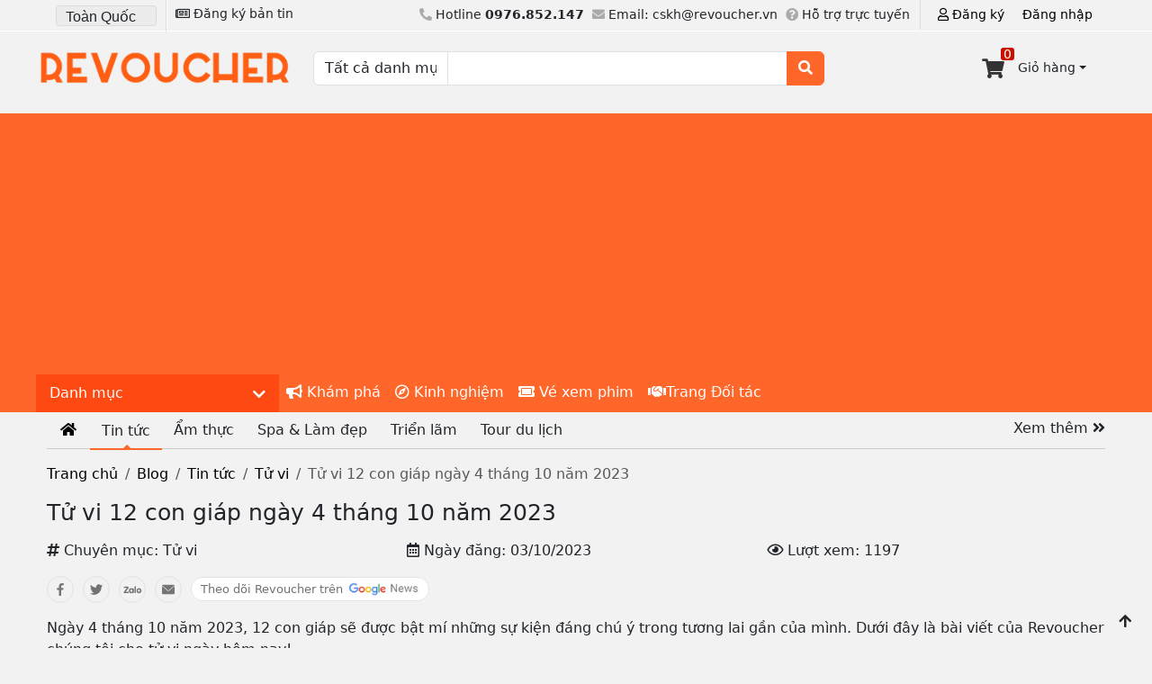

--- FILE ---
content_type: text/html; charset=UTF-8
request_url: https://revoucher.vn/blog/tu-vi-12-con-giap-ngay-4-thang-10-nam-2023
body_size: 17247
content:
<!doctype html>
<html lang="vi">
<head>
    <meta charset="utf-8">
    <meta name="viewport" content="width=device-width, initial-scale=1">
			<link href="/css/news_detail.css" rel="stylesheet"/>
		<link href="https://revoucher.vn/asset/fontawesome/css/all.min.css" rel="stylesheet"/>
	<link rel="icon" href="https://revoucher.vn/asset/images/ic_launcher.png" sizes="any" type="image/svg+xml"> 
	<link rel="apple-touch-icon" href="https://revoucher.vn/asset/images/ic_launcher.png">

    <meta name="twitter:card" content="summary" />
<meta name="twitter:site" content="@Revouchervn" />
<meta name="twitter:title" content="Tử vi 12 con giáp ngày 4 tháng 10 năm 2023" />
<meta name="twitter:description" content="Đối với những người tuổi M&atilde;o, nguồn năng lượng h&ocirc;m nay mang đến cơ hội để bạn kết hợp với những người c&oacute; c&ugrave;ng mục ti&ecirc;u l&acirc;u d&agrave;i. Tuy nhi&ecirc;n, đ&acirc;y kh&ocirc;ng phải l&agrave; thời điểm tốt nhất để bắt đầu điều g&igrave; mới. H&atilde;y giảm tự &aacute;i v&agrave; l&ecirc;n tiếng y&ecirc;u cầu sự gi&uacute;p đỡ, đặc biệt l&agrave; trong việc nh&agrave;. Tham gia hoạt động t&igrave;nh nguyện c&oacute; thể mang lại những mối quan hệ quan trọng v&agrave; hữu &iacute;ch cho bạn" />
<meta name="twitter:creator" content="@Revouchervn" />
<meta name="twitter:image" content="https://revoucher.vn/storage/images/tu-vi-12-con-giap-hom-nay-tuoi-than.jpg" />
<style>
    :root {--image-width: 100%;--image-height: 450px;--image-content-width: 100%;--image-content-height: 400px;--image-width: 600px;--image-height: 600px }@media (min-width:320px) {:root {--image-width: 100%;--image-height: 450px;--image-content-width: 100%;--image-content-height: 200px;--detail-image-width: 100%;--detail-image-height: 190px }}@media (min-width:480px) {:root {--image-width: 100%;--image-height: 450px;--image-content-width: 100%;--image-content-height: 200px;--detail-image-width: 100%;--detail-image-height: 235px }}@media (min-width:600px) {:root {--image-width: 100%;--image-height: 450px;--image-content-width: 100%;--image-content-height: 400px;--detail-image-width: 100%;--detail-image-height: 290px }}@media (min-width:700px) {:root {--image-width: 100%;--image-height: 450px;--image-content-width: 100%;--image-content-height: 400px;--detail-image-width: 100%;--detail-image-height: 178px }}@media (min-width:801px) {:root {--image-width: 100%;--image-height: 450px;--image-content-width: 100%;--image-content-height: 400px;--detail-image-width: 100%;--detail-image-height: 220px }}@media (min-width:1024px) {:root {--image-width: 100%;--image-height: 450px;--image-content-width: 100%;--image-content-height: 400px;--detail-image-width: 100%;--detail-image-height: 275px }}@media (min-width:1281px) {:root {--image-width: 100%;--image-height: 450px;--image-content-width: 100%;--image-content-height: 400px;--detail-image-width: 100%;--detail-image-height: 275px }}
</style>
	
	<title>Tử vi 12 con giáp ngày 4 tháng 10 năm 2023</title>
<meta name="description" content="Ngày 4 tháng 10 năm 2023, 12 con giáp sẽ được bật mí những sự kiện đáng chú ý trong tương lai gần của mình. Dưới đây là bài viết của Revoucher chúng tôi cho tử vi ngày hôm nay!">
<meta name="keywords" content="tử vi 12 con giáp,tử vi hôm nay">
<meta property="article:published_time" content="2023-10-03T01:06:45+00:00">
<meta property="article:section" content="Tử vi">
<link rel="canonical" href="https://revoucher.vn/blog/tu-vi-12-con-giap-ngay-4-thang-10-nam-2023"/>
    <meta property="og:title" content="Tử vi 12 con giáp ngày 4 tháng 10 năm 2023" />
<meta property="og:description" content="Ngày 4 tháng 10 năm 2023, 12 con giáp sẽ được bật mí những sự kiện đáng chú ý trong tương lai gần của mình. Dưới đây là bài viết của Revoucher chúng tôi cho tử vi ngày hôm nay!" />
<meta property="og:type" content="article" />
<meta property="og:site_name" content="Revoucher" />
<meta property="og:url" content="https://revoucher.vn/blog/tu-vi-12-con-giap-ngay-4-thang-10-nam-2023" />
<meta property="og:image" content="https://revoucher.vn/storage/images/tu-vi-12-con-giap-hom-nay-tuoi-than.jpg" />

    <meta name="twitter:title" content="Tử vi 12 con giáp ngày 4 tháng 10 năm 2023" />
    <meta name="robots" content="index" /> 
	<meta name="robots" content="max-image-preview:large">
	<meta name="author" content="Revoucher">
	<meta http-equiv="Cache-control" content="public">
	<meta name='dmca-site-verification' content='YU9LRmJIbWxvUG85R29PY1dRbHpQUT090' /> 
	
	<meta name="theme-color" media="(prefers-color-scheme: light)" content="white">
	<meta name="theme-color" media="(prefers-color-scheme: dark)"  content="black">
	<link rel="manifest" href="/manifest.json">
	
	<meta http-equiv="Content-Security-Policy" content="default-src * self blob: data: gap:; style-src * self 'unsafe-inline' blob: data: gap:; script-src * 'self' 'unsafe-eval' 'unsafe-inline' blob: data: gap:; object-src * 'self' blob: data: gap:; img-src * self 'unsafe-inline' blob: data: gap:; connect-src self * 'unsafe-inline' blob: data: gap:; frame-src * self blob: data: gap:;">
	<meta name="p:domain_verify" content="846cd90b57769b9fd895c35d99ed5cd8"/>
 <script async src="https://pagead2.googlesyndication.com/pagead/js/adsbygoogle.js?client=ca-pub-9428768152531702" crossorigin="anonymous" type="5b2b38413de73ae9c0ff8173-text/javascript"></script>
	 <!-- Default Statcounter code for Revoucher
https://revoucher.vn -->
<script type="5b2b38413de73ae9c0ff8173-text/javascript">
var sc_project=13048408; 
var sc_invisible=1; 
var sc_security="366c291d"; 
</script>
<script type="5b2b38413de73ae9c0ff8173-text/javascript" src="https://www.statcounter.com/counter/counter.js" async></script>
<noscript><div class="statcounter"><a title="Web Analytics"
href="https://statcounter.com/" target="_blank"><img
class="statcounter"
src="https://c.statcounter.com/13048408/0/366c291d/1/"
alt="Web Analytics"
referrerPolicy="no-referrer-when-downgrade"></a></div></noscript>
<!-- End of Statcounter Code -->
</head>

<body >
    <div id="header">
    <div id="topbar" class="d-none d-sm-none d-md-block">
        <div class="container">
            <div class="topbar-item regions area-selector pull-left">
                <form class="region__change" id="topbar-formRegions" method="post" action="https://revoucher.vn/doi-dia-diem">
        <select aria-label="Chọn khu vực" name="region" class="fa-select select-regions form-control" title="chọn vị trí">
                        <option value="toan-quoc"  >Toàn Quốc
            </option>
                        <option value="ha-noi"  >Hà Nội
            </option>
                        <option value="tp-ho-chi-minh"  >Hồ Chí Minh
            </option>
                        <option value="hai-phong"  >Hải Phòng
            </option>
                        <option value="da-nang"  >Đà Nẵng
            </option>
                        <option value="da-lat"  >Đà lạt
            </option>
                        <option value="nha-trang"  >Nha Trang
            </option>
                        <option value="quang-nam"  >Quảng nam
            </option>
                        <option value="quy-nhon"  >Quy nhơn
            </option>
                    </select>
    </form>             </div>
            <div class="topbar-item  newsletter pull-left">
                <a href="#newsleter" rel="nofollow" title="đăng ký bản tin" alt="đăng ký bản tin">
    <button class="btn btn-sm " type="button" >
        <i class="far fa-newspaper"></i> Đăng ký bản tin
    </button> 
</a>            </div>
            <div class="topbar-item user pull-right">
                <div style="padding: 6px;" class="flex justify-content-between align-items-center"> 
                    <a class="mx-1 px-1" rel="nofollow noindex" href="https://revoucher.vn/customer/register" title="đăng ký" alt="đăng ký"><i class="far fa-user"></i> Đăng ký</a>
        <a class="mx-1 px-1" rel="nofollow noindex" href="https://revoucher.vn/customer/login?return_url=https://revoucher.vn/blog/tu-vi-12-con-giap-ngay-4-thang-10-nam-2023" title="đăng nhập">Đăng nhập</a>
            </div>            </div>
            <div class="topbar-item support pull-right">
                <ul>
    <li>
        <i class="fas fa-phone-alt"></i> Hotline <b class="">0976.852.147</b>
    </li>
    <li class="d-md-none d-lg-inline-block">
        <i class="fas fa-envelope"></i> Email: cskh@revoucher.vn
    </li>
    <li class="d-md-none d-lg-inline-block">
        <i class="fas fa-question-circle"></i> Hỗ trợ trực tuyến
    </li>
</ul>            </div>
        </div>
    </div>
    <div class="container" id="header_main">
        <div class="row header_flex w-100">
            <div class="d-block d-sm-block d-md-none d-lg-none col-3"></div>
            <div id="logo" class="d-block d-sm-block d-md-none logo-wrapper col-6 col-md-3">
                                <a href="https://revoucher.vn/toan-quoc" alt="logo revoucher mobile" title="logo revoucher mobile">
                    <img data-src="https://revoucher.vn/asset/images/logo1.webp" class="lazyload" alt="logo revoucher mobile" title="logo Revoucher mobile" width="300px" height="72px" style="width:100%;height:auto;" />
                </a>
                
            </div>
            <div id="logo-desktop" class="d-none d-md-block logo-wrapper col-6 col-md-3">
                                <a href="https://revoucher.vn/toan-quoc" alt="logo revoucher" title="logo revoucher">
                    <img data-src="https://revoucher.vn/asset/images/logo1.webp" class="lazyload" alt="logo revoucher" title="logo Revoucher" width="300px" height="72px" style="width:100%;height:auto;" />
                </a>
                
            </div>
            <div id="search" class="d-none d-sm-none d-md-block d-lg-block col-md-6">
                <form id="search__form" action="https://revoucher.vn/search/result" method="get" class="input-group">
 
      
            <select aria-label="Chọn danh mục" name="category" class="form-control search-select col-md-3">
                <option value='all'>Tất cả danh mục</option>
                                <option value='am-thuc'>Ẩm thực - Nhà hàng</option>
                                <option value='spa-lam-dep'>Spa - Làm đẹp</option>
                                <option value='giai-tri-the-thao'>Giải Trí - Thể Thao</option>
                                <option value='tour-du-lich'>Tour du lịch</option>
                                <option value='massage-nam-nu'>Massage Nam Nữ</option>
                                <option value='khach-san-homestay'>Khách sạn - Homestay</option>
                                <option value='ve-su-kien'>Vé Sự Kiện</option>
                                <option value='me-va-be'>Mẹ và bé</option>
                                <option value='thoi-trang'>Thời trang</option>
                                <option value='dao-tao-hoi-thao'>Đào tạo &amp; Hội thảo</option>
                                <option value='voucher-khac'>Voucher khác</option>
                            </select>

            <input type="text" class="form-control" name="search_key" aria-label="Nhập từ khóa tìm kiếm">
            <input type="hidden" value="toan-quoc" name="region" />
            <input type="hidden" name="_token" value="oAWrqhsy2IUfxUA85acYn6Lh4rZUKjl0bejx2X7s">            <button class="btn btn-outline-secondary" id="btn-search" type="submit" aria-label="tìm kiếm"><i
                    class="fas fa-search"></i></button>
     
</form>            </div>
            <div id="shopping-cart" class="col-3 col-md-3">
                <div id="shoppingcart-icon">
    <button class="btn btn-sm dropdown-toggle" type="button" id="carts" data-bs-toggle="modal"
        data-bs-target="#shoppingcartModal">
			<i class="fas fa-shopping-cart"></i>
                                <span class="circle">0</span>
                	
           
            <span class="d-none d-sm-block">Giỏ hàng</span>
         
    </button>
    
</div>            </div>
        </div>
    </div>
</div>
<div id="main-nav">
    <nav class='navbar navbar-expand-md navbar-light container' role="navigation">
    <button class='btn navbar-toggler px-1 d-flex d-md-none' type='button' data-bs-toggle='offcanvas' data-bs-target='#Menu' aria-controls='Menu' aria-label="Menu" style="border:none">
        <i class="fas fa-bars" style="font-size:1.65rem"></i>
    </button>
    <div class='offcanvas offcanvas-start-md' tabindex='-1' id='Menu' aria-labelledby='Menu'>
        <div class='offcanvas-header d-lg-none'>
            <form class="region__change" id="mobile_topbar-formRegions" method="post" action="https://revoucher.vn/doi-dia-diem">
                <select name="region" class="fa-select select-regions form-control" aria-label="Chọn khu vực">
                                        <option value="toan-quoc"  >Toàn Quốc
                    </option>
                                        <option value="ha-noi"  >Hà Nội
                    </option>
                                        <option value="tp-ho-chi-minh"  >Hồ Chí Minh
                    </option>
                                        <option value="hai-phong"  >Hải Phòng
                    </option>
                                        <option value="da-nang"  >Đà Nẵng
                    </option>
                                        <option value="da-lat"  >Đà lạt
                    </option>
                                        <option value="nha-trang"  >Nha Trang
                    </option>
                                        <option value="quang-nam"  >Quảng nam
                    </option>
                                        <option value="quy-nhon"  >Quy nhơn
                    </option>
                                    </select>
            </form>


            <div id="profile-users" class="text-center">
                                <a class="px-1 mx-1" rel="nofollow" href="#" title="đăng ký"><i class="far fa-user"></i> Đăng ký</a></li>
                <a class="px-1 mx-1" rel="nofollow" href="https://revoucher.vn/customer/login?return_url=https://revoucher.vn/blog/tu-vi-12-con-giap-ngay-4-thang-10-nam-2023" title="đăng nhập">Đăng nhập</a>
                            </div>

            <span class='text-reset' data-bs-dismiss='offcanvas' title="thoát">
                <i class="fas fa-times"></i>
            </span>
        </div>

        <ul class='navbar-nav offcanvas-body'>
            <li class="navbar_category active">
                <span class="branding__heading text-white" title="danh mục" alt="danh mục"> Danh mục <i class="fas fa-chevron-down"></i></span>
                <div class="branding__menu d-md-none bg-white">
	<a class="text-black w-100 px-2 py-1" href="https://revoucher.vn/voucher/hot" title="khuyến mãi hot" alt="khuyến mãi hot">
			<img src="https://revoucher.vn/asset/images/web-hot.png" width="30px" height="30px"  alt="hot" title="hot" class="icon"/>
			Khuyến mãi HOT
		</a> 
         
		<a class="text-black w-100 px-2 py-1" href="https://revoucher.vn/category/am-thuc/toan-quoc"  alt="Danh mục Ẩm thực - Nhà hàng" title="Danh mục Ẩm thực - Nhà hàng" >
			<img src="/storage/images/chef-knife.png" alt="Ẩm thực - Nhà hàng" title="Ẩm thực - Nhà hàng" class="icon" width="30px" height="30px" />
            Ẩm thực - Nhà hàng
        </a> 
        
		<a class="text-black w-100 px-2 py-1" href="https://revoucher.vn/category/spa-lam-dep/toan-quoc"  alt="Danh mục Spa - Làm đẹp" title="Danh mục Spa - Làm đẹp" >
			<img src="/storage/images/spa.png" alt="Spa - Làm đẹp" title="Spa - Làm đẹp" class="icon" width="30px" height="30px" />
            Spa - Làm đẹp
        </a> 
        
		<a class="text-black w-100 px-2 py-1" href="https://revoucher.vn/category/giai-tri-the-thao/toan-quoc"  alt="Danh mục Giải Trí - Thể Thao" title="Danh mục Giải Trí - Thể Thao" >
			<img src="/storage/images/entertaiment.png" alt="Giải Trí - Thể Thao" title="Giải Trí - Thể Thao" class="icon" width="30px" height="30px" />
            Giải Trí - Thể Thao
        </a> 
        
		<a class="text-black w-100 px-2 py-1" href="https://revoucher.vn/category/tour-du-lich/toan-quoc"  alt="Danh mục Tour du lịch" title="Danh mục Tour du lịch" >
			<img src="/storage/images/tour.png" alt="Tour du lịch" title="Tour du lịch" class="icon" width="30px" height="30px" />
            Tour du lịch
        </a> 
        
		<a class="text-black w-100 px-2 py-1" href="https://revoucher.vn/category/massage-nam-nu/toan-quoc"  alt="Danh mục Massage Nam Nữ" title="Danh mục Massage Nam Nữ" >
			<img src="/storage/images/massage.png" alt="Massage Nam Nữ" title="Massage Nam Nữ" class="icon" width="30px" height="30px" />
            Massage Nam Nữ
        </a> 
        
		<a class="text-black w-100 px-2 py-1" href="https://revoucher.vn/category/khach-san-homestay/toan-quoc"  alt="Danh mục Khách sạn - Homestay" title="Danh mục Khách sạn - Homestay" >
			<img src="/storage/images/hotel.png" alt="Khách sạn - Homestay" title="Khách sạn - Homestay" class="icon" width="30px" height="30px" />
            Khách sạn - Homestay
        </a> 
        
		<a class="text-black w-100 px-2 py-1" href="https://revoucher.vn/category/ve-su-kien/toan-quoc"  alt="Danh mục Vé Sự Kiện" title="Danh mục Vé Sự Kiện" >
			<img src="/storage/images/tickets.png" alt="Vé Sự Kiện" title="Vé Sự Kiện" class="icon" width="30px" height="30px" />
            Vé Sự Kiện
        </a> 
        
		<a class="text-black w-100 px-2 py-1" href="https://revoucher.vn/category/me-va-be/toan-quoc"  alt="Danh mục Mẹ và bé" title="Danh mục Mẹ và bé" >
			<img src="/storage/images/babycare.png" alt="Mẹ và bé" title="Mẹ và bé" class="icon" width="30px" height="30px" />
            Mẹ và bé
        </a> 
        
		<a class="text-black w-100 px-2 py-1" href="https://revoucher.vn/category/thoi-trang/toan-quoc"  alt="Danh mục Thời trang" title="Danh mục Thời trang" >
			<img src="/storage/images/fashion.png" alt="Thời trang" title="Thời trang" class="icon" width="30px" height="30px" />
            Thời trang
        </a> 
        
		<a class="text-black w-100 px-2 py-1" href="https://revoucher.vn/category/dao-tao-hoi-thao/toan-quoc"  alt="Danh mục Đào tạo &amp; Hội thảo" title="Danh mục Đào tạo &amp; Hội thảo" >
			<img src="/storage/images/training.png" alt="Đào tạo &amp; Hội thảo" title="Đào tạo &amp; Hội thảo" class="icon" width="30px" height="30px" />
            Đào tạo &amp; Hội thảo
        </a> 
        
		<a class="text-black w-100 px-2 py-1" href="https://revoucher.vn/category/voucher-khac/toan-quoc"  alt="Danh mục Voucher khác" title="Danh mục Voucher khác" >
			<img src="/storage/images/sale.png" alt="Voucher khác" title="Voucher khác" class="icon" width="30px" height="30px" />
            Voucher khác
        </a> 
    
</div>             </li>
            <li class="nav-item d-block d-sm-none">
                <a class="nav-link text-black" href="https://revoucher.vn/voucher/hot" title="khuyến mãi hot" alt="khuyến mãi hot">
                    <img data-src="https://revoucher.vn/asset/images/ho30_w.webp" width="30px" height="30px" class="lazyload icon" title="khuyến mãi hot" alt="khuyến mãi hot" />
                    Khuyến mãi HOT
                </a>
            </li>
                        <li class="nav-item item-am-thuc  d-block d-sm-none">
                <a class="nav-link text-black" href="https://revoucher.vn/category/am-thuc/toan-quoc" alt="Ẩm thực - Nhà hàng" title="Ẩm thực - Nhà hàng">
                    <img data-src="/storage/images/chef-knife.png" class="lazyload icon" alt="Ẩm thực - Nhà hàng" title="Ẩm thực - Nhà hàng" width="30px" height="30px" />
                    Ẩm thực - Nhà hàng
                </a>
            </li>
                        <li class="nav-item item-spa-lam-dep  d-block d-sm-none">
                <a class="nav-link text-black" href="https://revoucher.vn/category/spa-lam-dep/toan-quoc" alt="Spa - Làm đẹp" title="Spa - Làm đẹp">
                    <img data-src="/storage/images/spa.png" class="lazyload icon" alt="Spa - Làm đẹp" title="Spa - Làm đẹp" width="30px" height="30px" />
                    Spa - Làm đẹp
                </a>
            </li>
                        <li class="nav-item item-giai-tri-the-thao  d-block d-sm-none">
                <a class="nav-link text-black" href="https://revoucher.vn/category/giai-tri-the-thao/toan-quoc" alt="Giải Trí - Thể Thao" title="Giải Trí - Thể Thao">
                    <img data-src="/storage/images/entertaiment.png" class="lazyload icon" alt="Giải Trí - Thể Thao" title="Giải Trí - Thể Thao" width="30px" height="30px" />
                    Giải Trí - Thể Thao
                </a>
            </li>
                        <li class="nav-item item-tour-du-lich  d-block d-sm-none">
                <a class="nav-link text-black" href="https://revoucher.vn/category/tour-du-lich/toan-quoc" alt="Tour du lịch" title="Tour du lịch">
                    <img data-src="/storage/images/tour.png" class="lazyload icon" alt="Tour du lịch" title="Tour du lịch" width="30px" height="30px" />
                    Tour du lịch
                </a>
            </li>
                        <li class="nav-item item-massage-nam-nu  d-block d-sm-none">
                <a class="nav-link text-black" href="https://revoucher.vn/category/massage-nam-nu/toan-quoc" alt="Massage Nam Nữ" title="Massage Nam Nữ">
                    <img data-src="/storage/images/massage.png" class="lazyload icon" alt="Massage Nam Nữ" title="Massage Nam Nữ" width="30px" height="30px" />
                    Massage Nam Nữ
                </a>
            </li>
                        <li class="nav-item item-khach-san-homestay  d-block d-sm-none">
                <a class="nav-link text-black" href="https://revoucher.vn/category/khach-san-homestay/toan-quoc" alt="Khách sạn - Homestay" title="Khách sạn - Homestay">
                    <img data-src="/storage/images/hotel.png" class="lazyload icon" alt="Khách sạn - Homestay" title="Khách sạn - Homestay" width="30px" height="30px" />
                    Khách sạn - Homestay
                </a>
            </li>
                        <li class="nav-item item-ve-su-kien  d-block d-sm-none">
                <a class="nav-link text-black" href="https://revoucher.vn/category/ve-su-kien/toan-quoc" alt="Vé Sự Kiện" title="Vé Sự Kiện">
                    <img data-src="/storage/images/tickets.png" class="lazyload icon" alt="Vé Sự Kiện" title="Vé Sự Kiện" width="30px" height="30px" />
                    Vé Sự Kiện
                </a>
            </li>
                        <li class="nav-item item-me-va-be  d-block d-sm-none">
                <a class="nav-link text-black" href="https://revoucher.vn/category/me-va-be/toan-quoc" alt="Mẹ và bé" title="Mẹ và bé">
                    <img data-src="/storage/images/babycare.png" class="lazyload icon" alt="Mẹ và bé" title="Mẹ và bé" width="30px" height="30px" />
                    Mẹ và bé
                </a>
            </li>
                        <li class="nav-item item-thoi-trang  d-block d-sm-none">
                <a class="nav-link text-black" href="https://revoucher.vn/category/thoi-trang/toan-quoc" alt="Thời trang" title="Thời trang">
                    <img data-src="/storage/images/fashion.png" class="lazyload icon" alt="Thời trang" title="Thời trang" width="30px" height="30px" />
                    Thời trang
                </a>
            </li>
                        <li class="nav-item item-dao-tao-hoi-thao  d-block d-sm-none">
                <a class="nav-link text-black" href="https://revoucher.vn/category/dao-tao-hoi-thao/toan-quoc" alt="Đào tạo &amp; Hội thảo" title="Đào tạo &amp; Hội thảo">
                    <img data-src="/storage/images/training.png" class="lazyload icon" alt="Đào tạo &amp; Hội thảo" title="Đào tạo &amp; Hội thảo" width="30px" height="30px" />
                    Đào tạo &amp; Hội thảo
                </a>
            </li>
                        <li class="nav-item item-voucher-khac  d-block d-sm-none">
                <a class="nav-link text-black" href="https://revoucher.vn/category/voucher-khac/toan-quoc" alt="Voucher khác" title="Voucher khác">
                    <img data-src="/storage/images/sale.png" class="lazyload icon" alt="Voucher khác" title="Voucher khác" width="30px" height="30px" />
                    Voucher khác
                </a>
            </li>
                        <li class='nav-item'>
                <a class='nav-link text-white' aria-current='page' href='https://revoucher.vn/pos/index' title="menu khám phá" alt="menu  khám phá"><i class="fas fa-bullhorn"></i> Khám phá</a>
            </li>
            <li class='nav-item'>
                <a class='nav-link text-white' aria-current='page' href='https://revoucher.vn/blog/index' title="menu kinh nghiệm" alt="menu  kinh nghiệm"><i class="far fa-compass"></i> Kinh nghiệm</a>
            </li>
            <li class='nav-item'>
                <a class='nav-link text-white' aria-current='page' href='#' title="menu vé xem phim" alt="menu  vé xem phim"><i class="fas fa-ticket-alt"></i> Vé xem phim</a>
            </li>
            <li class='nav-item'>
                <a class='nav-link text-white' aria-current='page' href='https://revoucher.vn/merchant/index' title="menu trang đối tác" alt="menu trang đối tác"><i class="fas fa-handshake"></i>Trang Đối tác</a>
            </li>
        </ul>

    </div>
</nav></div>    
<div class="container" id="news--details">
    <div class="newscategory__menu">
        <div class="d-none d-sm-flex">
            <span class="filter_pos d-flex align-items-center">
                <span class="btn category-header-filter-button" id="sidebarCollapse" title="xem thêm">Xem thêm <i class="fa fa-angle-double-right" aria-hidden="true"></i></span>
            </span>
        </div>
        <ul class="news_category__block flex_inline">
    <li class="">
        <a href="https://revoucher.vn/blog/index" alt="trang tin tức" title="trang tin tức" aria-label="trang tin tức" style="position: relative;padding:0 15px;">
            <i class="fas fa-home"></i>
        </a>
    </li>
             
    <li class="   active  ">
        <a href="https://revoucher.vn/blog/tin-tuc/toan-quoc" alt="Tin tức" title="Tin tức" id="tin-tuc" aria-label="Tin tức">
            <div class="btn btn-default w100 d-flex align-items-center menu-blog-item" >Tin tức</div>
        </a>
    </li>
             
    <li class="   ">
        <a href="https://revoucher.vn/blog/am-thuc/toan-quoc" alt="Ẩm thực" title="Ẩm thực" id="am-thuc" aria-label="Ẩm thực">
            <div class="btn btn-default w100 d-flex align-items-center menu-blog-item" >Ẩm thực</div>
        </a>
    </li>
             
    <li class="d-none d-md-block    ">
        <a href="https://revoucher.vn/blog/spa-lam-dep/toan-quoc" alt="Spa &amp; Làm đẹp" title="Spa &amp; Làm đẹp" id="spa-lam-dep" aria-label="Spa &amp; Làm đẹp">
            <div class="btn btn-default w100 d-flex align-items-center menu-blog-item" >Spa &amp; Làm đẹp</div>
        </a>
    </li>
             
    <li class="d-none d-md-block    ">
        <a href="https://revoucher.vn/blog/trien-lam/toan-quoc" alt="Triển lãm" title="Triển lãm" id="trien-lam" aria-label="Triển lãm">
            <div class="btn btn-default w100 d-flex align-items-center menu-blog-item" >Triển lãm</div>
        </a>
    </li>
             
    <li class="d-none d-md-block    ">
        <a href="https://revoucher.vn/blog/tour-du-lich/toan-quoc" alt="Tour du lịch" title="Tour du lịch" id="tour-du-lich" aria-label="Tour du lịch">
            <div class="btn btn-default w100 d-flex align-items-center menu-blog-item" >Tour du lịch</div>
        </a>
    </li>
             
    <li class="d-none d-md-block  d-md-none d-lg-none d-xl-none d-xxl-none   ">
        <a href="https://revoucher.vn/blog/massage-nam-nu/toan-quoc" alt="Massage Nam Nữ" title="Massage Nam Nữ" id="massage-nam-nu" aria-label="Massage Nam Nữ">
            <div class="btn btn-default w100 d-flex align-items-center menu-blog-item" >Massage Nam Nữ</div>
        </a>
    </li>
             
    <li class="d-none d-md-block  d-md-none d-lg-none d-xl-none d-xxl-none   ">
        <a href="https://revoucher.vn/blog/hotel-resort/toan-quoc" alt="Hotel &amp; Resort" title="Hotel &amp; Resort" id="hotel-resort" aria-label="Hotel &amp; Resort">
            <div class="btn btn-default w100 d-flex align-items-center menu-blog-item" >Hotel &amp; Resort</div>
        </a>
    </li>
             
    <li class="d-none d-md-block  d-md-none d-lg-none d-xl-none d-xxl-none   ">
        <a href="https://revoucher.vn/blog/su-kien/toan-quoc" alt="Sự Kiện" title="Sự Kiện" id="su-kien" aria-label="Sự Kiện">
            <div class="btn btn-default w100 d-flex align-items-center menu-blog-item" >Sự Kiện</div>
        </a>
    </li>
             
    <li class="d-none d-md-block  d-md-none d-lg-none d-xl-none d-xxl-none   ">
        <a href="https://revoucher.vn/blog/me-va-be/toan-quoc" alt="Mẹ và bé" title="Mẹ và bé" id="me-va-be" aria-label="Mẹ và bé">
            <div class="btn btn-default w100 d-flex align-items-center menu-blog-item" >Mẹ và bé</div>
        </a>
    </li>
             
    <li class="d-none d-md-block  d-md-none d-lg-none d-xl-none d-xxl-none   ">
        <a href="https://revoucher.vn/blog/thoi-trang/toan-quoc" alt="Thời trang" title="Thời trang" id="thoi-trang" aria-label="Thời trang">
            <div class="btn btn-default w100 d-flex align-items-center menu-blog-item" >Thời trang</div>
        </a>
    </li>
             
    <li class="d-none d-md-block  d-md-none d-lg-none d-xl-none d-xxl-none   ">
        <a href="https://revoucher.vn/blog/dao-tao-hoi-thao/toan-quoc" alt="Đào tạo &amp; Hội thảo" title="Đào tạo &amp; Hội thảo" id="dao-tao-hoi-thao" aria-label="Đào tạo &amp; Hội thảo">
            <div class="btn btn-default w100 d-flex align-items-center menu-blog-item" >Đào tạo &amp; Hội thảo</div>
        </a>
    </li>
             
    <li class="d-none d-md-block  d-md-none d-lg-none d-xl-none d-xxl-none   ">
        <a href="https://revoucher.vn/blog/the-thao/toan-quoc" alt="Thể thao" title="Thể thao" id="the-thao" aria-label="Thể thao">
            <div class="btn btn-default w100 d-flex align-items-center menu-blog-item" >Thể thao</div>
        </a>
    </li>
             
    <li class="d-none d-md-block  d-md-none d-lg-none d-xl-none d-xxl-none   ">
        <a href="https://revoucher.vn/blog/cong-nghe/toan-quoc" alt="Công nghệ" title="Công nghệ" id="cong-nghe" aria-label="Công nghệ">
            <div class="btn btn-default w100 d-flex align-items-center menu-blog-item" >Công nghệ</div>
        </a>
    </li>
             
    <li class="d-none d-md-block  d-md-none d-lg-none d-xl-none d-xxl-none   ">
        <a href="https://revoucher.vn/blog/giai-tri/toan-quoc" alt="Giải trí" title="Giải trí" id="giai-tri" aria-label="Giải trí">
            <div class="btn btn-default w100 d-flex align-items-center menu-blog-item" >Giải trí</div>
        </a>
    </li>
             
    <li class="d-none d-md-block  d-md-none d-lg-none d-xl-none d-xxl-none   ">
        <a href="https://revoucher.vn/blog/profile-nghe-si/toan-quoc" alt="Profile nghệ sĩ" title="Profile nghệ sĩ" id="profile-nghe-si" aria-label="Profile nghệ sĩ">
            <div class="btn btn-default w100 d-flex align-items-center menu-blog-item" >Profile nghệ sĩ</div>
        </a>
    </li>
             
    <li class="d-none d-md-block  d-md-none d-lg-none d-xl-none d-xxl-none   ">
        <a href="https://revoucher.vn/blog/oto-xe-may/toan-quoc" alt="Oto Xe máy" title="Oto Xe máy" id="oto-xe-may" aria-label="Oto Xe máy">
            <div class="btn btn-default w100 d-flex align-items-center menu-blog-item" >Oto Xe máy</div>
        </a>
    </li>
             
    <li class="d-none d-md-block  d-md-none d-lg-none d-xl-none d-xxl-none   ">
        <a href="https://revoucher.vn/blog/phim-anh/toan-quoc" alt="Phim ảnh" title="Phim ảnh" id="phim-anh" aria-label="Phim ảnh">
            <div class="btn btn-default w100 d-flex align-items-center menu-blog-item" >Phim ảnh</div>
        </a>
    </li>
        </ul>
        <div class="d-block d-sm-none btn btn-warning btn-sm mb-4 btn category-header-filter-button py-2" id="sidebarCollapse" style="font-size:1.65rem">
            Các chuyên mục <i class="fa fa-angle-double-right" aria-hidden="true"></i>
        </div>
    </div>
    <div id="sidebar" class="left-sidebar">
        <div class="category-header-filter-button">
            <span class="btn context-close"><i class="fa fa-angle-double-left"></i> Quay lại</span>
            <span class="filter-button-head">Các chuyên mục</span>
        </div>
        <div class="clearfix"></div>
        <div class="newsCategory__block_menu row mt-3 w-100 "> 
                 
            <div class="news_category_block news_category_block_li d-flex flex-column justify-content-start align-items-baseline col-12 col-sm-6"> 
				<div >
                <a class="" aria-label="Tin tức" title="chuyên mục Tin tức"  href="https://revoucher.vn/blog/tin-tuc/toan-quoc" alt="Tin tức" >
                    <i class="far fa-plus-square"></i>Tin tức 
                </a>
				</div>
								<div class="newsCategory__child collapse flex align-items-baseline flex-wrap justify-content-between w-100" id="ul_tin-tuc">
					  
						<a class="col-12 col-sm-6 my-2" aria-label="Tử vi" title="chuyên mục Tử vi" href="https://revoucher.vn/blog/tin-tuc/tu-vi/toan-quoc">
							<i class="fas fa-minus"></i>Tử vi
						</a> 
					  
						<a class="col-12 col-sm-6 my-2" aria-label="Status hay" title="chuyên mục Status hay" href="https://revoucher.vn/blog/tin-tuc/status-hay/toan-quoc">
							<i class="fas fa-minus"></i>Status hay
						</a> 
					  
						<a class="col-12 col-sm-6 my-2" aria-label="Sức khỏe" title="chuyên mục Sức khỏe" href="https://revoucher.vn/blog/tin-tuc/suc-khoe/toan-quoc">
							<i class="fas fa-minus"></i>Sức khỏe
						</a> 
					  
						<a class="col-12 col-sm-6 my-2" aria-label="Âm nhạc" title="chuyên mục Âm nhạc" href="https://revoucher.vn/blog/tin-tuc/am-nhac/toan-quoc">
							<i class="fas fa-minus"></i>Âm nhạc
						</a> 
									</div>
				 
            </div>
                 
            <div class="news_category_block news_category_block_li d-flex flex-column justify-content-start align-items-baseline col-12 col-sm-6"> 
				<div >
                <a class="" aria-label="Ẩm thực" title="chuyên mục Ẩm thực"  href="https://revoucher.vn/blog/am-thuc/toan-quoc" alt="Ẩm thực" >
                    <i class="far fa-plus-square"></i>Ẩm thực 
                </a>
				</div>
								<div class="newsCategory__child collapse flex align-items-baseline flex-wrap justify-content-between w-100" id="ul_am-thuc">
					  
						<a class="col-12 col-sm-6 my-2" aria-label="Trà sữa" title="chuyên mục Trà sữa" href="https://revoucher.vn/blog/am-thuc/tra-sua/toan-quoc">
							<i class="fas fa-minus"></i>Trà sữa
						</a> 
					  
						<a class="col-12 col-sm-6 my-2" aria-label="Nhà hàng" title="chuyên mục Nhà hàng" href="https://revoucher.vn/blog/am-thuc/nha-hang/toan-quoc">
							<i class="fas fa-minus"></i>Nhà hàng
						</a> 
					  
						<a class="col-12 col-sm-6 my-2" aria-label="Quán lẩu" title="chuyên mục Quán lẩu" href="https://revoucher.vn/blog/am-thuc/quan-lau/toan-quoc">
							<i class="fas fa-minus"></i>Quán lẩu
						</a> 
					  
						<a class="col-12 col-sm-6 my-2" aria-label="Món ăn" title="chuyên mục Món ăn" href="https://revoucher.vn/blog/am-thuc/mon-an/toan-quoc">
							<i class="fas fa-minus"></i>Món ăn
						</a> 
									</div>
				 
            </div>
                 
            <div class="news_category_block news_category_block_li d-flex flex-column justify-content-start align-items-baseline col-12 col-sm-6"> 
				<div >
                <a class="" aria-label="Spa &amp; Làm đẹp" title="chuyên mục Spa &amp; Làm đẹp"  href="https://revoucher.vn/blog/spa-lam-dep/toan-quoc" alt="Spa &amp; Làm đẹp" >
                    <i class="far fa-plus-square"></i>Spa &amp; Làm đẹp 
                </a>
				</div>
								<div class="newsCategory__child collapse flex align-items-baseline flex-wrap justify-content-between w-100" id="ul_spa-lam-dep">
					  
						<a class="col-12 col-sm-6 my-2" aria-label="Spa" title="chuyên mục Spa" href="https://revoucher.vn/blog/spa-lam-dep/spa/toan-quoc">
							<i class="fas fa-minus"></i>Spa
						</a> 
					  
						<a class="col-12 col-sm-6 my-2" aria-label="Nail" title="chuyên mục Nail" href="https://revoucher.vn/blog/spa-lam-dep/nail/toan-quoc">
							<i class="fas fa-minus"></i>Nail
						</a> 
									</div>
				 
            </div>
                 
            <div class="news_category_block news_category_block_li d-flex flex-column justify-content-start align-items-baseline col-12 col-sm-6"> 
				<div >
                <a class="" aria-label="Triển lãm" title="chuyên mục Triển lãm"  href="https://revoucher.vn/blog/trien-lam/toan-quoc" alt="Triển lãm" >
                    <i class="far fa-plus-square"></i>Triển lãm 
                </a>
				</div>
								<div class="newsCategory__child collapse flex align-items-baseline flex-wrap justify-content-between w-100" id="ul_trien-lam">
									</div>
				 
            </div>
                 
            <div class="news_category_block news_category_block_li d-flex flex-column justify-content-start align-items-baseline col-12 col-sm-6"> 
				<div >
                <a class="" aria-label="Tour du lịch" title="chuyên mục Tour du lịch"  href="https://revoucher.vn/blog/tour-du-lich/toan-quoc" alt="Tour du lịch" >
                    <i class="far fa-plus-square"></i>Tour du lịch 
                </a>
				</div>
								<div class="newsCategory__child collapse flex align-items-baseline flex-wrap justify-content-between w-100" id="ul_tour-du-lich">
					  
						<a class="col-12 col-sm-6 my-2" aria-label="Du lịch trong nước" title="chuyên mục Du lịch trong nước" href="https://revoucher.vn/blog/tour-du-lich/du-lich-trong-nuoc/toan-quoc">
							<i class="fas fa-minus"></i>Du lịch trong nước
						</a> 
									</div>
				 
            </div>
                 
            <div class="news_category_block news_category_block_li d-flex flex-column justify-content-start align-items-baseline col-12 col-sm-6"> 
				<div >
                <a class="" aria-label="Massage Nam Nữ" title="chuyên mục Massage Nam Nữ"  href="https://revoucher.vn/blog/massage-nam-nu/toan-quoc" alt="Massage Nam Nữ" >
                    <i class="far fa-plus-square"></i>Massage Nam Nữ 
                </a>
				</div>
								<div class="newsCategory__child collapse flex align-items-baseline flex-wrap justify-content-between w-100" id="ul_massage-nam-nu">
									</div>
				 
            </div>
                 
            <div class="news_category_block news_category_block_li d-flex flex-column justify-content-start align-items-baseline col-12 col-sm-6"> 
				<div >
                <a class="" aria-label="Hotel &amp; Resort" title="chuyên mục Hotel &amp; Resort"  href="https://revoucher.vn/blog/hotel-resort/toan-quoc" alt="Hotel &amp; Resort" >
                    <i class="far fa-plus-square"></i>Hotel &amp; Resort 
                </a>
				</div>
								<div class="newsCategory__child collapse flex align-items-baseline flex-wrap justify-content-between w-100" id="ul_hotel-resort">
									</div>
				 
            </div>
                 
            <div class="news_category_block news_category_block_li d-flex flex-column justify-content-start align-items-baseline col-12 col-sm-6"> 
				<div >
                <a class="" aria-label="Sự Kiện" title="chuyên mục Sự Kiện"  href="https://revoucher.vn/blog/su-kien/toan-quoc" alt="Sự Kiện" >
                    <i class="far fa-plus-square"></i>Sự Kiện 
                </a>
				</div>
								<div class="newsCategory__child collapse flex align-items-baseline flex-wrap justify-content-between w-100" id="ul_su-kien">
									</div>
				 
            </div>
                 
            <div class="news_category_block news_category_block_li d-flex flex-column justify-content-start align-items-baseline col-12 col-sm-6"> 
				<div >
                <a class="" aria-label="Mẹ và bé" title="chuyên mục Mẹ và bé"  href="https://revoucher.vn/blog/me-va-be/toan-quoc" alt="Mẹ và bé" >
                    <i class="far fa-plus-square"></i>Mẹ và bé 
                </a>
				</div>
								<div class="newsCategory__child collapse flex align-items-baseline flex-wrap justify-content-between w-100" id="ul_me-va-be">
									</div>
				 
            </div>
                 
            <div class="news_category_block news_category_block_li d-flex flex-column justify-content-start align-items-baseline col-12 col-sm-6"> 
				<div >
                <a class="" aria-label="Thời trang" title="chuyên mục Thời trang"  href="https://revoucher.vn/blog/thoi-trang/toan-quoc" alt="Thời trang" >
                    <i class="far fa-plus-square"></i>Thời trang 
                </a>
				</div>
								<div class="newsCategory__child collapse flex align-items-baseline flex-wrap justify-content-between w-100" id="ul_thoi-trang">
									</div>
				 
            </div>
                 
            <div class="news_category_block news_category_block_li d-flex flex-column justify-content-start align-items-baseline col-12 col-sm-6"> 
				<div >
                <a class="" aria-label="Đào tạo &amp; Hội thảo" title="chuyên mục Đào tạo &amp; Hội thảo"  href="https://revoucher.vn/blog/dao-tao-hoi-thao/toan-quoc" alt="Đào tạo &amp; Hội thảo" >
                    <i class="far fa-plus-square"></i>Đào tạo &amp; Hội thảo 
                </a>
				</div>
								<div class="newsCategory__child collapse flex align-items-baseline flex-wrap justify-content-between w-100" id="ul_dao-tao-hoi-thao">
									</div>
				 
            </div>
                 
            <div class="news_category_block news_category_block_li d-flex flex-column justify-content-start align-items-baseline col-12 col-sm-6"> 
				<div >
                <a class="" aria-label="Thể thao" title="chuyên mục Thể thao"  href="https://revoucher.vn/blog/the-thao/toan-quoc" alt="Thể thao" >
                    <i class="far fa-plus-square"></i>Thể thao 
                </a>
				</div>
								<div class="newsCategory__child collapse flex align-items-baseline flex-wrap justify-content-between w-100" id="ul_the-thao">
									</div>
				 
            </div>
                 
            <div class="news_category_block news_category_block_li d-flex flex-column justify-content-start align-items-baseline col-12 col-sm-6"> 
				<div >
                <a class="" aria-label="Công nghệ" title="chuyên mục Công nghệ"  href="https://revoucher.vn/blog/cong-nghe/toan-quoc" alt="Công nghệ" >
                    <i class="far fa-plus-square"></i>Công nghệ 
                </a>
				</div>
								<div class="newsCategory__child collapse flex align-items-baseline flex-wrap justify-content-between w-100" id="ul_cong-nghe">
									</div>
				 
            </div>
                 
            <div class="news_category_block news_category_block_li d-flex flex-column justify-content-start align-items-baseline col-12 col-sm-6"> 
				<div >
                <a class="" aria-label="Giải trí" title="chuyên mục Giải trí"  href="https://revoucher.vn/blog/giai-tri/toan-quoc" alt="Giải trí" >
                    <i class="far fa-plus-square"></i>Giải trí 
                </a>
				</div>
								<div class="newsCategory__child collapse flex align-items-baseline flex-wrap justify-content-between w-100" id="ul_giai-tri">
									</div>
				 
            </div>
                 
            <div class="news_category_block news_category_block_li d-flex flex-column justify-content-start align-items-baseline col-12 col-sm-6"> 
				<div >
                <a class="" aria-label="Profile nghệ sĩ" title="chuyên mục Profile nghệ sĩ"  href="https://revoucher.vn/blog/profile-nghe-si/toan-quoc" alt="Profile nghệ sĩ" >
                    <i class="far fa-plus-square"></i>Profile nghệ sĩ 
                </a>
				</div>
								<div class="newsCategory__child collapse flex align-items-baseline flex-wrap justify-content-between w-100" id="ul_profile-nghe-si">
									</div>
				 
            </div>
                 
            <div class="news_category_block news_category_block_li d-flex flex-column justify-content-start align-items-baseline col-12 col-sm-6"> 
				<div >
                <a class="" aria-label="Oto Xe máy" title="chuyên mục Oto Xe máy"  href="https://revoucher.vn/blog/oto-xe-may/toan-quoc" alt="Oto Xe máy" >
                    <i class="far fa-plus-square"></i>Oto Xe máy 
                </a>
				</div>
								<div class="newsCategory__child collapse flex align-items-baseline flex-wrap justify-content-between w-100" id="ul_oto-xe-may">
									</div>
				 
            </div>
                 
            <div class="news_category_block news_category_block_li d-flex flex-column justify-content-start align-items-baseline col-12 col-sm-6"> 
				<div >
                <a class="" aria-label="Phim ảnh" title="chuyên mục Phim ảnh"  href="https://revoucher.vn/blog/phim-anh/toan-quoc" alt="Phim ảnh" >
                    <i class="far fa-plus-square"></i>Phim ảnh 
                </a>
				</div>
								<div class="newsCategory__child collapse flex align-items-baseline flex-wrap justify-content-between w-100" id="ul_phim-anh">
									</div>
				 
            </div>
         
</div>    </div>
</div>
<div class="d-none d-md-block container">
        <nav aria-label="breadcrumb">
        <ol class="breadcrumb">
            
                                    <li class="breadcrumb-item"><a href="https://revoucher.vn">Trang chủ</a></li>
                
            
                                    <li class="breadcrumb-item"><a href="https://revoucher.vn/blog/index">Blog</a></li>
                
            
                                    <li class="breadcrumb-item"><a href="https://revoucher.vn/blog/tin-tuc/toan-quoc">Tin tức</a></li>
                
            
                                    <li class="breadcrumb-item"><a href="https://revoucher.vn/blog/tin-tuc/tu-vi/toan-quoc">Tử vi</a></li>
                
            
                                    <li class="breadcrumb-item active" aria-current="page">Tử vi 12 con giáp ngày 4 tháng 10 năm 2023</li>
                
                    </ol>
    </nav>

    </div>
<h1 class="my-3 container">Tử vi 12 con giáp ngày 4 tháng 10 năm 2023</h1>
<div class="news__meta my-2 container">
    <div class="boxlb row">
        <div class="col-12 col-sm-4">
                        <label><i class="fas fa-hashtag"></i> Chuyên mục: Tử vi</label>
                    </div>
        <div class="col-12 col-sm-4"><i class="far fa-calendar-alt"></i> Ngày đăng: 03/10/2023</div>
        <div class="col-12 col-sm-4"><i class="far fa-eye"></i> Lượt xem: 1197</div>
        
    </div>
	<div class="bqt-share-social my-3 fw lt mb clearfix">
            <a class="share-social__link facebook lt" rel="noopener nofollow" target="_blank" title="Chia sẻ bài viết lên facebook" href="https://www.facebook.com/sharer/sharer.php?u=https://revoucher.vn/blog/tu-vi-12-con-giap-ngay-4-thang-10-nam-2023" data-url="https://revoucher.vn/blog/tu-vi-12-con-giap-ngay-4-thang-10-nam-2023" data-share-type="facebook">
                <span class="icon"></span>
            </a>
            <a class="share-social__link twitter lt" rel="noopener nofollow" target="_blank" title="Chia sẻ bài viết lên twitter" href="https://twitter.com/intent/tweet?url=https://revoucher.vn/blog/tu-vi-12-con-giap-ngay-4-thang-10-nam-2023&amp;text=Tử vi 12 con giáp ngày 4 tháng 10 năm 2023" data-url="https://revoucher.vn/blog/tu-vi-12-con-giap-ngay-4-thang-10-nam-2023" data-share-type="twitter">
                <span class="icon"></span>
            </a>
            <div class="share-social__link zalo zalo-share-button lt" title="Chia sẻ bài viết lên zalo" data-title="Tử vi 12 con giáp ngày 4 tháng 10 năm 2023" data-url="https://revoucher.vn/blog/tu-vi-12-con-giap-ngay-4-thang-10-nam-2023" data-layout="3" data-color="blue" data-customize="true" data-share-type="zalo">
                <span class="icon"></span>
            </div>
            <a class="share-social__link email lt" rel="noopener nofollow" target="_blank" title="Chia sẻ bài viết lên email" href="https://mail.google.com/mail/u/0/?view=cm&amp;su=Tử vi 12 con giáp ngày 4 tháng 10 năm 2023&amp;to&amp;body=https://revoucher.vn/blog/tu-vi-12-con-giap-ngay-4-thang-10-nam-2023&amp;fs=1&amp;tf=1" data-title="Tử vi 12 con giáp ngày 4 tháng 10 năm 2023" data-url="https://revoucher.vn/blog/tu-vi-12-con-giap-ngay-4-thang-10-nam-2023" data-share-type="email">
                <span class="icon"></span>
            </a>
            <a class="bqt-google-new lt" rel="noopener nofollow" target="_blank" href="https://news.google.com/publications/CAAqBwgKMMiQpAww2oizBA?ceid=VN:vi&oc=3">Theo dõi <span class="d-none d-sm-inline-block">Revoucher trên </span></a>
        </div>
</div>
<div class="article__shortdesc container">
    Ngày 4 tháng 10 năm 2023, 12 con giáp sẽ được bật mí những sự kiện đáng chú ý trong tương lai gần của mình. Dưới đây là bài viết của Revoucher chúng tôi cho tử vi ngày hôm nay!
</div>

<div class="container"> 
    <p class="mtop10">
        <span class="btn btn-warning" id="toc-list" data-bs-toggle="collapse" href="#collapse_tin_tuc" role="button" aria-expanded="false" aria-controls="collapseExample">
            Tóm tắt nội dung
        </span>
    </p>
</div>

<div class="container">
    <div class="collapse card card-body " style="width:auto;" id="collapse_tin_tuc">    <ul>
      <li class="first">
        <a href="#tu-vi-hom-nay-ngay-4-thang-10-tuoi-ty">Tử vi hôm nay ngày 4 tháng 10 tuổi Tý</a>
      </li>
      <li>
        <a href="#tu-vi-hom-nay-ngay-4-thang-10-tuoi-suu">Tử vi hôm nay ngày 4 tháng 10 tuổi Sửu</a>
      </li>
      <li>
        <a href="#tu-vi-hom-nay-ngay-4-thang-10-tuoi-dan">Tử vi hôm nay ngày 4 tháng 10 tuổi Dần</a>
      </li>
      <li>
        <a href="#tu-vi-hom-nay-ngay-4-thang-10-tuoi-mao">Tử vi hôm nay ngày 4 tháng 10 tuổi Mão</a>
      </li>
      <li>
        <a href="#tu-vi-hom-nay-ngay-4-thang-10-tuoi-thin">Tử vi hôm nay ngày 4 tháng 10 tuổi Thìn</a>
      </li>
      <li>
        <a href="#tu-vi-hom-nay-ngay-4-thang-10-tuoi-ty-1">Tử vi hôm nay ngày 4 tháng 10 tuổi Tỵ</a>
      </li>
      <li>
        <a href="#tu-vi-hom-nay-ngay-4-thang-10-tuoi-ngo">Tử vi hôm nay ngày 4 tháng 10 tuổi Ngọ</a>
      </li>
      <li>
        <a href="#tu-vi-hom-nay-ngay-4-thang-10-tuoi-mui">Tử vi hôm nay ngày 4 tháng 10 tuổi Mùi</a>
      </li>
      <li>
        <a href="#tu-vi-hom-nay-ngay-4-thang-10-tuoi-than">Tử vi hôm nay ngày 4 tháng 10 tuổi Thân</a>
      </li>
      <li>
        <a href="#tu-vi-hom-nay-ngay-4-thang-10-tuoi-dau">Tử vi hôm nay ngày 4 tháng 10 tuổi Dậu</a>
      </li>
      <li>
        <a href="#tu-vi-hom-nay-ngay-4-thang-10-tuoi-tuat">Tử vi hôm nay ngày 4 tháng 10 tuổi Tuất</a>
      </li>
      <li>
        <a href="#tu-vi-hom-nay-ngay-4-thang-10-tuoi-hoi">Tử vi hôm nay ngày 4 tháng 10 tuổi Hợi</a>
      </li>
      <li class="last">
        <a href="#tong-ket">Tổng kết</a>
      </li>
    </ul>
</div>
</div>
<div class="container">
    	
</div>

<div class="container story">
<h2 id="tu-vi-hom-nay-ngay-4-thang-10-tuoi-ty">Tử vi hôm nay ngày 4 tháng 10 tuổi Tý</h2>
<p>Hôm nay, những người thuộc tuổi Tý có thể cần sự giúp đỡ của bạn để vượt qua nỗi sợ hãi và tìm đường đi. Bạn nên quyết định xem liệu bạn có sẵn lòng chuyển mục tiêu của họ thành của mình hay không. Tuy nhiên, cảm giác bất an tiềm ẩn có thể khiến bạn làm việc không hiệu quả. Hãy lên kế hoạch cho một ngày nghỉ, tận hưởng thời gian để nghỉ ngơi và tìm lại động lực mới</p>
<h2 id="tu-vi-hom-nay-ngay-4-thang-10-tuoi-suu">Tử vi hôm nay ngày 4 tháng 10 tuổi Sửu</h2>
<p>Với tuổi Sửu, tham vọng của bạn sẽ rất mạnh mẽ hôm nay và bạn sẽ tìm ra những cách thông minh, đôi khi là bí mật, để đạt được những gì bạn muốn. Tuy nhiên, có thể xảy ra mâu thuẫn nếu bạn và đối tác có những kỳ vọng trái ngược nhau. Hãy đảm bảo rằng lịch làm việc của bạn không ảnh hưởng đến người xung quanh bạn</p>
<p><picture>
                                        <source media="(min-width:1000px)" data-srcset="https://revoucher.vn/storage/tin-tuc/Tu-vi-12-con-giap-ngay-4-thang-10-nam-2023/tu-vi-12-con-giap-ngay-4-thang-10-nam-2023-1.webp">
                                        <source media="(min-width:860px)" data-srcset="https://revoucher.vn/storage/tin-tuc/Tu-vi-12-con-giap-ngay-4-thang-10-nam-2023/tu-vi-12-con-giap-ngay-4-thang-10-nam-2023-1-md.webp">
                                        <source media="(max-width:420px)" data-srcset="https://revoucher.vn/storage/tin-tuc/Tu-vi-12-con-giap-ngay-4-thang-10-nam-2023/tu-vi-12-con-giap-ngay-4-thang-10-nam-2023-1-sm.webp">
                                        <img class="lazyload blur-up w-100" data-src="https://revoucher.vn/storage/tin-tuc/Tu-vi-12-con-giap-ngay-4-thang-10-nam-2023/tu-vi-12-con-giap-ngay-4-thang-10-nam-2023-1-sm.webp" width="185px" height="185px" alt="Tử vi 12 con giáp ngày 4 tháng 10 năm 2023" title="Tử vi 12 con giáp ngày 4 tháng 10 năm 2023">
                                        </picture></p>
<h2 id="tu-vi-hom-nay-ngay-4-thang-10-tuoi-dan">Tử vi hôm nay ngày 4 tháng 10 tuổi Dần</h2>
</div>
<div class="container story">
<p>Mọi thứ đang thay đổi và người tuổi Dần cần thả lỏng để tìm lại chính mình. Hãy tin tưởng vào tiếng nói trí tuệ bên trong và làm tất cả những gì có thể để giữ vững nền tảng giá trị mà bạn đã xây dựng. Đừng ngại yêu cầu sự giúp đỡ nếu bạn gặp khó khăn. Hôm nay, bạn có thể tỏa sáng trong cuộc gặp gỡ bạn bè</p>
<h2 id="tu-vi-hom-nay-ngay-4-thang-10-tuoi-mao">Tử vi hôm nay ngày 4 tháng 10 tuổi Mão</h2>
<p>Đối với những người tuổi Mão, nguồn năng lượng hôm nay mang đến cơ hội để bạn kết hợp với những người có cùng mục tiêu lâu dài. Tuy nhiên, đây không phải là thời điểm tốt nhất để bắt đầu điều gì mới. Hãy giảm tự ái và lên tiếng yêu cầu sự giúp đỡ, đặc biệt là trong việc nhà. Tham gia hoạt động tình nguyện có thể mang lại những mối quan hệ quan trọng và hữu ích cho bạn</p><div class="top_10_random_post"></div>
<h2 id="tu-vi-hom-nay-ngay-4-thang-10-tuoi-thin">Tử vi hôm nay ngày 4 tháng 10 tuổi Thìn</h2>
<p>Hôm nay, người thuộc tuổi Thìn có thể gặp khó khăn trong các công việc tưởng chừng đơn giản, nhưng quan trọng là cách bạn đối mặt với chúng. Đừng tập trung vào những điều bạn cho là sai lầm, hãy mở rộng quan sát và tránh rơi vào những tình huống kịch tính. Cố gắng hoàn thành các dự án hiện tại để có thời gian nghỉ ngơi</p>
<h2 id="tu-vi-hom-nay-ngay-4-thang-10-tuoi-ty-1">Tử vi hôm nay ngày 4 tháng 10 tuổi Tỵ</h2>
</div>
<div class="container story">
<p>Tử vi cho thấy những người thuộc tuổi Tỵ có kỹ năng giao tiếp rất tốt hôm nay. Hãy tận dụng mọi cơ hội để thuyết phục mọi người chấp nhận ý tưởng mới của bạn và tin vào trực giác của mình. Đừng để những người tiêu cực hay những sự kiện đáng thất vọng làm bạn chậm lại. Hãy tìm cách kết nối với những người bạn quan tâm vào tối nay.</p>
<p><picture>
                                        <source media="(min-width:1000px)" data-srcset="https://revoucher.vn/storage/tin-tuc/Tu-vi-12-con-giap-ngay-4-thang-10-nam-2023/tu-vi-12-con-giap-ngay-4-thang-10-nam-2023-2.webp">
                                        <source media="(min-width:860px)" data-srcset="https://revoucher.vn/storage/tin-tuc/Tu-vi-12-con-giap-ngay-4-thang-10-nam-2023/tu-vi-12-con-giap-ngay-4-thang-10-nam-2023-2-md.webp">
                                        <source media="(max-width:420px)" data-srcset="https://revoucher.vn/storage/tin-tuc/Tu-vi-12-con-giap-ngay-4-thang-10-nam-2023/tu-vi-12-con-giap-ngay-4-thang-10-nam-2023-2-sm.webp">
                                        <img class="lazyload blur-up w-100" data-src="https://revoucher.vn/storage/tin-tuc/Tu-vi-12-con-giap-ngay-4-thang-10-nam-2023/tu-vi-12-con-giap-ngay-4-thang-10-nam-2023-2-sm.webp" width="185px" height="185px" alt="Tử vi 12 con giáp ngày 4 tháng 10 năm 2023" title="Tử vi 12 con giáp ngày 4 tháng 10 năm 2023">
                                        </picture></p>
<h2 id="tu-vi-hom-nay-ngay-4-thang-10-tuoi-ngo">Tử vi hôm nay ngày 4 tháng 10 tuổi Ngọ</h2>
<p>Đối với người thuộc tuổi Ngọ, bạn có khả năng tổ chức tốt hôm nay và có lý do để tự hào về những gì bạn đang làm. Ngay cả trong những thời điểm căng thẳng, mối quan hệ tốt với người thân yêu và thái độ vui vẻ có thể làm cuộc sống trở nên ý nghĩa hơn. Đây cũng là thời điểm thuận lợi để nâng cao mối quan hệ quan trọng lên mức độ sâu sắc hơn.</p>
<h2 id="tu-vi-hom-nay-ngay-4-thang-10-tuoi-mui">Tử vi hôm nay ngày 4 tháng 10 tuổi Mùi</h2>
</div>
<div class="container story">
<p>Tuổi Mùi trong hôm nay cần cẩn trọng khi nói những điều thiếu suy nghĩ. Không phải ai cũng đánh giá cao cách bạn thẳng thắn trong giao tiếp. Có thể xảy ra tranh cãi đặc biệt nếu bạn không lùi bước. Có những tình huống mới xuất hiện yêu cầu bạn phải kiên nhẫn lắng nghe và quan sát</p>
<h2 id="tu-vi-hom-nay-ngay-4-thang-10-tuoi-than">Tử vi hôm nay ngày 4 tháng 10 tuổi Thân</h2>
<p>Hôm nay, người thuộc tuổi Thân có thể đối mặt với những diễn biến bất ngờ. Hành xử lạ kì của bạn có thể khiến người thân cảm thấy xa lạ và xa cách trong thời điểm bạn cần sự hỗ trợ từ họ. Tuy nhiên, việc đi bộ trong những chuyến đi dài sẽ giúp bạn cân bằng tâm trí bận rộn. Hãy nhắc nhở bản thân rằng mọi thứ sẽ ổn thôi và bạn xứng đáng được yêu thương.</p>
<p><picture>
                                        <source media="(min-width:1000px)" data-srcset="https://revoucher.vn/storage/tin-tuc/Tu-vi-12-con-giap-ngay-4-thang-10-nam-2023/tu-vi-12-con-giap-ngay-4-thang-10-nam-2023-3.webp">
                                        <source media="(min-width:860px)" data-srcset="https://revoucher.vn/storage/tin-tuc/Tu-vi-12-con-giap-ngay-4-thang-10-nam-2023/tu-vi-12-con-giap-ngay-4-thang-10-nam-2023-3-md.webp">
                                        <source media="(max-width:420px)" data-srcset="https://revoucher.vn/storage/tin-tuc/Tu-vi-12-con-giap-ngay-4-thang-10-nam-2023/tu-vi-12-con-giap-ngay-4-thang-10-nam-2023-3-sm.webp">
                                        <img class="lazyload blur-up w-100" data-src="https://revoucher.vn/storage/tin-tuc/Tu-vi-12-con-giap-ngay-4-thang-10-nam-2023/tu-vi-12-con-giap-ngay-4-thang-10-nam-2023-3-sm.webp" width="185px" height="185px" alt="Tử vi 12 con giáp ngày 4 tháng 10 năm 2023" title="Tử vi 12 con giáp ngày 4 tháng 10 năm 2023">
                                        </picture></p>
<h2 id="tu-vi-hom-nay-ngay-4-thang-10-tuoi-dau">Tử vi hôm nay ngày 4 tháng 10 tuổi Dậu</h2>
</div>
<div class="container story">
<p>Đối với người thuộc tuổi Dậu, cuộc sống đem đến những món quà khuyến khích bạn trân trọng và biết ơn mỗi ngày. Giữ vững khiếu hài hước sẽ rất hữu ích khi phải đối mặt với những người bạn không hợp ý. Đừng để bất cứ điều gì ngăn cản bạn tìm kiếm hạnh phúc và tự thưởng thức cuộc sống.</p>
<h2 id="tu-vi-hom-nay-ngay-4-thang-10-tuoi-tuat">Tử vi hôm nay ngày 4 tháng 10 tuổi Tuất</h2>
<p>Hôm nay là một ngày tuyệt vời cho những người tuổi Tuất để dành thời gian bên người bạn cũ hoặc gặp gỡ những người mới. Hãy xem xét tham gia một lớp học chữa lành để làm dịu tâm trí và khôi phục tinh thần sau những thất bại trước đây. Bạn có thể vượt qua mọi trở ngại nếu sử dụng trí tưởng tượng sáng tạo của mình.</p>
<h2 id="tu-vi-hom-nay-ngay-4-thang-10-tuoi-hoi">Tử vi hôm nay ngày 4 tháng 10 tuổi Hợi</h2>
</div>
<div class="container story">
<p>Người tuổi Hợi hôm nay được khuyến khích đi chơi cùng bạn bè và thưởng thức sự thoải mái tại những địa điểm quen thuộc. Bạn được yêu quý vì khả năng đồng cảm với người khác. Những tháng tới có thể gặp phải căng thẳng, nhưng sẽ dần giảm bớt. Hãy tìm lý do để cảm thấy lạc quan hơn và tiếp tục theo đuổi mục tiêu đã đề ra</p>
<h2 id="tong-ket">Tổng kết</h2>
<p>Những thông tin về tử vi 12 con giáp&nbsp;ngày 4 tháng 10 năm 2023 mà Revoucher chúng tôi đăng tải chỉ mang tính chất chiệm nghiệm. Hãy dùng những hiểu biết mới để hướng dẫn cuộc sống và tạo ra những sự thay đổi tích cực. Chúc bạn sẽ có một ngày thật đáng nhớ, tràn đầy niềm vui và thành công.&nbsp;</p>
<p>Nếu bạn muốn cập nhật thông tin tử vi hàng ngày và cập nhật thêm các kiến thức về tử vi hay trải nghiệm tính năng hữu ích khác như lịch âm dương, ngày tốt xấu, giờ hoàng đạo,... tải ngay ứng dụng Revoucher để trải nghiệm các dịch vụ tuyệt vời nhất!</p>
</div>

<div class="artciles__hashtag container">
    <span><i class="fas fa-tags"></i> <b>Từ khóa tìm kiếm: </b>
                <a href="https://revoucher.vn/blog/tag/tu-vi-12-con-giap" alt="từ khóa tử vi 12 con giáp" title="từ khóa tử vi 12 con giáp">tử vi 12 con giáp</a>
                <a href="https://revoucher.vn/blog/tag/tu-vi-hom-nay" alt="từ khóa tử vi hôm nay" title="từ khóa tử vi hôm nay">tử vi hôm nay</a>
            </span>
</div>
<div class="article-gallery my-4 container">
 
    <p class="fw-bold">Thư viện ảnh: <a href="https://revoucher.vn/s/news/tu-vi-12-con-giap-ngay-4-thang-10-nam-2023">Tử vi 12 con giáp ngày 4 tháng 10 năm 2023</a></p>
    <p class="fw-bold">Trang dành cho điện thoại: <a href="https://revoucher.vn/blog/tu-vi-12-con-giap-ngay-4-thang-10-nam-2023/amp">Tử vi 12 con giáp ngày 4 tháng 10 năm 2023</a></p>
</div>

<div class="container" id="news-detail-content">
    <div class="row">
        <div class="col-md-9">
            <div class="block__title fw-bold">Bài viết cùng chuyên mục</div>
            <div class="row">
     <div class="news__images col-12 col-sm-4">
		<a class="news__items mbot10 row" href="https://revoucher.vn/blog/xem-tu-vi-ngay-12-10-2023-thu-5-cua-12-cung-hoang-dao" alt="Tử vi - Xem tử vi ngày 12/10/2023 thứ 5 của 12 cung hoàng đạo" title="Tử vi - Xem tử vi ngày 12/10/2023 thứ 5 của 12 cung hoàng đạo">
                  <picture>
             <source media="(min-width:860px)" data-srcset="/storage/tin-tuc/Xem-tu-vi-ngay-12102023-thu-5-cua-12-cung-hoang-dao/Xem-tu-vi-ngay-12102023-thu-5-cua-12-cung-hoang-dao-lg.webp">
             <source media="(min-width:420px)" data-srcset="/storage/tin-tuc/Xem-tu-vi-ngay-12102023-thu-5-cua-12-cung-hoang-dao/Xem-tu-vi-ngay-12102023-thu-5-cua-12-cung-hoang-dao-md.webp">
             <source media="(max-width:420px)" data-srcset="/storage/tin-tuc/Xem-tu-vi-ngay-12102023-thu-5-cua-12-cung-hoang-dao/Xem-tu-vi-ngay-12102023-thu-5-cua-12-cung-hoang-dao-sm.webp">
             <img class="lazyload blur-up w-100" data-src="/storage/tin-tuc/Xem-tu-vi-ngay-12102023-thu-5-cua-12-cung-hoang-dao/Xem-tu-vi-ngay-12102023-thu-5-cua-12-cung-hoang-dao-sm.webp" width="350px" height="200px;" alt="Tử vi - Xem tử vi ngày 12/10/2023 thứ 5 của 12 cung hoàng đạo">
         </picture>
		 </a>
     </div>
     <div class="news__title col-12 col-sm-8">
         <a class="cursor-pointer news__items mbot10 d-flex justify-content-around align-items-center" href="https://revoucher.vn/blog/xem-tu-vi-ngay-12-10-2023-thu-5-cua-12-cung-hoang-dao" alt="Tử vi - Xem tử vi ngày 12/10/2023 thứ 5 của 12 cung hoàng đạo" title="Tử vi - Xem tử vi ngày 12/10/2023 thứ 5 của 12 cung hoàng đạo">
		 <span><label style="color:#000;border: 1px solid #CCC;padding: 2px 5px;margin-right: 5px;background: #ccc;border-radius: 4px;">Tử vi</label></span>
		 <span>Xem tử vi ngày 12/10/2023 thứ 5 của 12 cung hoàng đạo</span>
		 </a>
         Xem tử vi ngày 12 tháng 10 năm 2023 thứ 5 của 12 cung hoàng đạo dự đoán về tình cảm, công việc, may mắn của Bạch Dương, Kim Ngưu, Song Tử, Cự Giải, Sư Tử, Xử Nữ, Thiên Bình, Bọ Cạp, Nhân Mã, Ma Kết, Bảo Bình, Song Ngư chi tiết nhất

     </div>
	</div>
   
	<div class="row">
     <div class="news__images col-12 col-sm-4">
		<a class="news__items mbot10 row" href="https://revoucher.vn/blog/tu-vi-thu-5-ngay-12-10-2023-cua-12-con-giap" alt="Tử vi - Tử vi thứ 5 ngày 12/10/2023 của 12 con giáp" title="Tử vi - Tử vi thứ 5 ngày 12/10/2023 của 12 con giáp">
                  <picture>
             <source media="(min-width:860px)" data-srcset="/storage/tin-tuc/Tu-vi-thu-5-ngay-12102023-cua-12-con-giap/Tu-vi-thu-5-ngay-12102023-cua-12-con-giap-lg.webp">
             <source media="(min-width:420px)" data-srcset="/storage/tin-tuc/Tu-vi-thu-5-ngay-12102023-cua-12-con-giap/Tu-vi-thu-5-ngay-12102023-cua-12-con-giap-md.webp">
             <source media="(max-width:420px)" data-srcset="/storage/tin-tuc/Tu-vi-thu-5-ngay-12102023-cua-12-con-giap/Tu-vi-thu-5-ngay-12102023-cua-12-con-giap-sm.webp">
             <img class="lazyload blur-up w-100" data-src="/storage/tin-tuc/Tu-vi-thu-5-ngay-12102023-cua-12-con-giap/Tu-vi-thu-5-ngay-12102023-cua-12-con-giap-sm.webp" width="350px" height="200px;" alt="Tử vi - Tử vi thứ 5 ngày 12/10/2023 của 12 con giáp">
         </picture>
		 </a>
     </div>
     <div class="news__title col-12 col-sm-8">
         <a class="cursor-pointer news__items mbot10 d-flex justify-content-around align-items-center" href="https://revoucher.vn/blog/tu-vi-thu-5-ngay-12-10-2023-cua-12-con-giap" alt="Tử vi - Tử vi thứ 5 ngày 12/10/2023 của 12 con giáp" title="Tử vi - Tử vi thứ 5 ngày 12/10/2023 của 12 con giáp">
		 <span><label style="color:#000;border: 1px solid #CCC;padding: 2px 5px;margin-right: 5px;background: #ccc;border-radius: 4px;">Tử vi</label></span>
		 <span>Tử vi thứ 5 ngày 12/10/2023 của 12 con giáp</span>
		 </a>
         Tử vi thứ 5 ngày 12/10/2023 của 12 con giáp: Mão bướng bỉnh, Dậu bị ghen tị. Tử vi thứ 5 ngày 12/10/2023 của 12 con giáp mang đến nhiều thông tin ấn tượng. Tất cả phương diện tử vi trong ngày mới sẽ được thể hiện một cách chuẩn xác nhất.

     </div>
	</div>
   
	<div class="row">
     <div class="news__images col-12 col-sm-4">
		<a class="news__items mbot10 row" href="https://revoucher.vn/blog/con-so-may-man-ngay-12-thang-10-nam-2023" alt="Tử vi - Con số may mắn ngày 12 tháng 10 năm 2023" title="Tử vi - Con số may mắn ngày 12 tháng 10 năm 2023">
                  <picture>
             <source media="(min-width:860px)" data-srcset="/storage/tin-tuc/Con-so-may-man-ngay-12-thang-10-nam-2023/Con-so-may-man-ngay-12-thang-10-nam-2023-lg.webp">
             <source media="(min-width:420px)" data-srcset="/storage/tin-tuc/Con-so-may-man-ngay-12-thang-10-nam-2023/Con-so-may-man-ngay-12-thang-10-nam-2023-md.webp">
             <source media="(max-width:420px)" data-srcset="/storage/tin-tuc/Con-so-may-man-ngay-12-thang-10-nam-2023/Con-so-may-man-ngay-12-thang-10-nam-2023-sm.webp">
             <img class="lazyload blur-up w-100" data-src="/storage/tin-tuc/Con-so-may-man-ngay-12-thang-10-nam-2023/Con-so-may-man-ngay-12-thang-10-nam-2023-sm.webp" width="350px" height="200px;" alt="Tử vi - Con số may mắn ngày 12 tháng 10 năm 2023">
         </picture>
		 </a>
     </div>
     <div class="news__title col-12 col-sm-8">
         <a class="cursor-pointer news__items mbot10 d-flex justify-content-around align-items-center" href="https://revoucher.vn/blog/con-so-may-man-ngay-12-thang-10-nam-2023" alt="Tử vi - Con số may mắn ngày 12 tháng 10 năm 2023" title="Tử vi - Con số may mắn ngày 12 tháng 10 năm 2023">
		 <span><label style="color:#000;border: 1px solid #CCC;padding: 2px 5px;margin-right: 5px;background: #ccc;border-radius: 4px;">Tử vi</label></span>
		 <span>Con số may mắn ngày 12 tháng 10 năm 2023</span>
		 </a>
         Con số may mắn hôm nay 12/10/2023 Rơi vào ngày ngũ hành Kim Bạch Kim, là thứ kim hóa thành chất lỏng nên ngũ hành Mộc và ngũ hành Hỏa sẽ là yếu tố cát lợi hôm nay. Hôm nay Rơi vào ngày ngũ hành Kim Bạch Kim, là thứ kim đã hóa thành chất lỏng nên ngũ hành Mộc và ngũ hành Hỏa sẽ là những yếu tố cát lợi cho con số may mắn ngày hôm nay
Con số may mắn hôm nay ngày 12/10/2023 theo tuổi: Số ngũ hành Mộc sinh tài
Như vậy theo cơ sở Lịch vạn niên thì ngày 12/10/2023 được cát tinh Cửu Tử hành khiển. Cửu Tử là cát tinh, nên dùng để khai trương, đón tiếp, chào mừng. Cầu danh hay cưới gả đều thuận lợi.. Như vậy các con số 3, 4, 2 và 8 sẽ là các con số may mắn trong ngày hôm nay.

     </div>
	</div>
   
	<div class="row">
     <div class="news__images col-12 col-sm-4">
		<a class="news__items mbot10 row" href="https://revoucher.vn/blog/tu-vi-thu-4-ngay-11-10-2023-cua-12-con-giap" alt="Tử vi - Tử vi thứ 4 ngày 11/10/2023 của 12 con giáp" title="Tử vi - Tử vi thứ 4 ngày 11/10/2023 của 12 con giáp">
                  <picture>
             <source media="(min-width:860px)" data-srcset="/storage/tin-tuc/Tu-vi-thu-4-ngay-11102023-cua-12-con-giap/Tu-vi-thu-4-ngay-11102023-cua-12-con-giap-lg.webp">
             <source media="(min-width:420px)" data-srcset="/storage/tin-tuc/Tu-vi-thu-4-ngay-11102023-cua-12-con-giap/Tu-vi-thu-4-ngay-11102023-cua-12-con-giap-md.webp">
             <source media="(max-width:420px)" data-srcset="/storage/tin-tuc/Tu-vi-thu-4-ngay-11102023-cua-12-con-giap/Tu-vi-thu-4-ngay-11102023-cua-12-con-giap-sm.webp">
             <img class="lazyload blur-up w-100" data-src="/storage/tin-tuc/Tu-vi-thu-4-ngay-11102023-cua-12-con-giap/Tu-vi-thu-4-ngay-11102023-cua-12-con-giap-sm.webp" width="350px" height="200px;" alt="Tử vi - Tử vi thứ 4 ngày 11/10/2023 của 12 con giáp">
         </picture>
		 </a>
     </div>
     <div class="news__title col-12 col-sm-8">
         <a class="cursor-pointer news__items mbot10 d-flex justify-content-around align-items-center" href="https://revoucher.vn/blog/tu-vi-thu-4-ngay-11-10-2023-cua-12-con-giap" alt="Tử vi - Tử vi thứ 4 ngày 11/10/2023 của 12 con giáp" title="Tử vi - Tử vi thứ 4 ngày 11/10/2023 của 12 con giáp">
		 <span><label style="color:#000;border: 1px solid #CCC;padding: 2px 5px;margin-right: 5px;background: #ccc;border-radius: 4px;">Tử vi</label></span>
		 <span>Tử vi thứ 4 ngày 11/10/2023 của 12 con giáp</span>
		 </a>
         Lịch Ngày Tốt sẽ giải mã tử vi thứ 4 ngày 11/10/2023 của 12 con giáp theo từng phương diện vô cùng chuẩn xác. Cơ hội cho bạn đoán biết vận mệnh của bản thân để có nhiều cơ hội đón nhận ngày mới tốt lành

     </div>
	</div>
   
	<div class="row">
     <div class="news__images col-12 col-sm-4">
		<a class="news__items mbot10 row" href="https://revoucher.vn/blog/tu-vi-thu-4-ngay-11-10-2023-cua-12-cung-hoang-dao" alt="Tử vi - Tử vi thứ 4 ngày 11/10/2023 của 12 cung hoàng đạo" title="Tử vi - Tử vi thứ 4 ngày 11/10/2023 của 12 cung hoàng đạo">
                  <picture>
             <source media="(min-width:860px)" data-srcset="/storage/tin-tuc/Tu-vi-thu-4-ngay-11102023-cua-12-cung-hoang-dao/Tu-vi-thu-4-ngay-11102023-cua-12-cung-hoang-dao-lg.webp">
             <source media="(min-width:420px)" data-srcset="/storage/tin-tuc/Tu-vi-thu-4-ngay-11102023-cua-12-cung-hoang-dao/Tu-vi-thu-4-ngay-11102023-cua-12-cung-hoang-dao-md.webp">
             <source media="(max-width:420px)" data-srcset="/storage/tin-tuc/Tu-vi-thu-4-ngay-11102023-cua-12-cung-hoang-dao/Tu-vi-thu-4-ngay-11102023-cua-12-cung-hoang-dao-sm.webp">
             <img class="lazyload blur-up w-100" data-src="/storage/tin-tuc/Tu-vi-thu-4-ngay-11102023-cua-12-cung-hoang-dao/Tu-vi-thu-4-ngay-11102023-cua-12-cung-hoang-dao-sm.webp" width="350px" height="200px;" alt="Tử vi - Tử vi thứ 4 ngày 11/10/2023 của 12 cung hoàng đạo">
         </picture>
		 </a>
     </div>
     <div class="news__title col-12 col-sm-8">
         <a class="cursor-pointer news__items mbot10 d-flex justify-content-around align-items-center" href="https://revoucher.vn/blog/tu-vi-thu-4-ngay-11-10-2023-cua-12-cung-hoang-dao" alt="Tử vi - Tử vi thứ 4 ngày 11/10/2023 của 12 cung hoàng đạo" title="Tử vi - Tử vi thứ 4 ngày 11/10/2023 của 12 cung hoàng đạo">
		 <span><label style="color:#000;border: 1px solid #CCC;padding: 2px 5px;margin-right: 5px;background: #ccc;border-radius: 4px;">Tử vi</label></span>
		 <span>Tử vi thứ 4 ngày 11/10/2023 của 12 cung hoàng đạo</span>
		 </a>
         Tử vi thứ 4 ngày 11/10/2023 của 12 cung hoàng đạo: Cự Giải kiêu Cự Giải kiêu sa, bạn không quan tâm đến những việc nhỏ nhặt, thích dành sức cho việc lớn khi Mặt Trăng tam hợp sao Mộc

     </div>
	</div>
  
	 
        </div>
        <div class="col-md-3">
	 
            <div class="category__menu">
                <div class="block__title fw-bold">Tin tức</div>
                <!-- child cate -->
                                                <ul class="newsCategory__list boxleft">
                                        <li class=" active ">
                        <!--<a href="https://revoucher.vn/blog/tu-vi/toan-quoc">Tử vi</a>-->
                        <a href="https://revoucher.vn/blog/tin-tuc/tu-vi/toan-quoc">Tử vi</a>
                    </li>
                                        <li class="">
                        <!--<a href="https://revoucher.vn/blog/status-hay/toan-quoc">Status hay</a>-->
                        <a href="https://revoucher.vn/blog/tin-tuc/status-hay/toan-quoc">Status hay</a>
                    </li>
                                        <li class="">
                        <!--<a href="https://revoucher.vn/blog/suc-khoe/toan-quoc">Sức khỏe</a>-->
                        <a href="https://revoucher.vn/blog/tin-tuc/suc-khoe/toan-quoc">Sức khỏe</a>
                    </li>
                                        <li class="">
                        <!--<a href="https://revoucher.vn/blog/am-nhac/toan-quoc">Âm nhạc</a>-->
                        <a href="https://revoucher.vn/blog/tin-tuc/am-nhac/toan-quoc">Âm nhạc</a>
                    </li>
                                    </ul>
                                <!-- end child cate -->
            </div>
            <div class="box-control-filter mstore__list">
                <div class="title-filter fw-bold"><i class="fas fa-filter" aria-hidden="true"></i> Xem nhiều nhất</div>
                <ul class="news__top10_view">
 
    <li class="news__title d-flex flex-column justify-content-start"> 
        <a href="https://revoucher.vn/blog/10-cach-kiem-tien-o-tuoi-15" title="10 cách kiếm tiền ở tuổi 15"> 10 cách kiếm tiền ở tuổi 15</a>
    </li>
 
    <li class="news__title d-flex flex-column justify-content-start"> 
        <a href="https://revoucher.vn/blog/con-so-may-man-ngay-12-thang-10-nam-2023" title="Con số may mắn ngày 12 tháng 10 năm 2023"> Con số may mắn ngày 12 tháng 10 năm 2023</a>
    </li>
 
    <li class="news__title d-flex flex-column justify-content-start"> 
        <a href="https://revoucher.vn/blog/con-so-may-man-hom-nay-ngay-27-3-2023" title="Con số may mắn hôm nay ngày 27/3/2023"> Con số may mắn hôm nay ngày 27/3/2023</a>
    </li>
 
    <li class="news__title d-flex flex-column justify-content-start"> 
        <a href="https://revoucher.vn/blog/meo-go-keo-502-bi-dinh-o-ngon-tay" title="Mẹo gỡ keo 502 bị dính ở ngón tay"> Mẹo gỡ keo 502 bị dính ở ngón tay</a>
    </li>
 
    <li class="news__title d-flex flex-column justify-content-start"> 
        <a href="https://revoucher.vn/blog/top-50-cau-tha-thinh-hay-cho-con-trai-hay-nhat-2023" title="Top 50 câu thả thính hay cho con trai hay nhất 2023"> Top 50 câu thả thính hay cho con trai hay nhất 2023</a>
    </li>
 
    <li class="news__title d-flex flex-column justify-content-start"> 
        <a href="https://revoucher.vn/blog/con-so-may-man-hom-nay-ngay-14-9-2023" title="Con số may mắn hôm nay ngày 14/9/2023"> Con số may mắn hôm nay ngày 14/9/2023</a>
    </li>
 
    <li class="news__title d-flex flex-column justify-content-start"> 
        <a href="https://revoucher.vn/blog/top-7-loai-cay-nen-duoc-trong-trong-nha-tot-cho-suc-khoe" title="Top 7 loại cây nên được trồng trong nhà tốt cho sức khỏe"> Top 7 loại cây nên được trồng trong nhà tốt cho sức khỏe</a>
    </li>
 
    <li class="news__title d-flex flex-column justify-content-start"> 
        <a href="https://revoucher.vn/blog/con-so-may-man-ngay-29-thang-9-nam-2023" title="Con số may mắn ngày 29 tháng 9 năm 2023"> Con số may mắn ngày 29 tháng 9 năm 2023</a>
    </li>
 
    <li class="news__title d-flex flex-column justify-content-start"> 
        <a href="https://revoucher.vn/blog/con-so-may-man-hom-nay-ngay-8-9-2023" title="Con số may mắn hôm nay ngày 8/9/2023"> Con số may mắn hôm nay ngày 8/9/2023</a>
    </li>
 
    <li class="news__title d-flex flex-column justify-content-start"> 
        <a href="https://revoucher.vn/blog/con-so-may-man-hom-nay-30-3-2023-theo-tuoi" title="Con số may mắn hôm nay 30/3/2023 theo tuổi"> Con số may mắn hôm nay 30/3/2023 theo tuổi</a>
    </li>
</ul>
            </div>
        </div>
    </div>
</div>
 
 
    <div id="footer" class="mtop10">
    <div class="container">
        <div class="row">
            <div class="col-md-3">
                <div class="logo-footer">
    <img data-src="https://revoucher.vn/asset/images/logo1.webp" class="lazyload" alt="Revoucher" title="Revoucher" width="276px" height="60px"/>
    <span>Smart Shopping</span><span>&nbsp;With Ruby Evoucher</span>
</div>
<div class="receive-promo  d-none d-sm-block" id="newsleter">
    <span>Đăng ký nhận deal hấp dẫn</span>
    <form action="https://revoucher.vn/customer/newsletter" method="post">
        <input type="text" class="form-control" id="email" name="email" placeholder="Nhập e-mail">
        <input type="hidden" name="_token" value="oAWrqhsy2IUfxUA85acYn6Lh4rZUKjl0bejx2X7s">        <input id="region" name="region" type="hidden" value="toan-quoc }}">
        <input id="ReturnUrl" name="return_url" type="hidden" value="https://revoucher.vn/blog/tu-vi-12-con-giap-ngay-4-thang-10-nam-2023#newsleter">
        <button type="submit" class="btn btn-send" aria-label="newsleter"><i class="fas fa-paper-plane color-orange"></i></button>
    </form>
    <!-- show erro -->
        <!-- show erro -->
</div>
<div class="qr-footer d-none d-sm-block">
    
	<img style="width:100px" data-src="https://revoucher.vn/asset/images/qr.webp" alt="revoucher.vn qrcode" title="revoucher qrcode" class="lazyload img-qr" width="100px" height="100px">
 
    <div class="app-footer"><span>Dowload app</span> <br/>
        <a href="#" alt="Revoucher IOS" title="Revoucher IOS">
            <img data-src="https://revoucher.vn/asset/images/ios-app.webp" class="img-ios lazyload" alt="Revoucher IOS" title="Revoucher IOS"  width="120px" height="36px"> </a>
        <a href="https://play.google.com/store/apps/details?id=com.revoucher.revoucher"  alt="Revoucher Android" title="Revoucher Android">
            <img data-src="https://revoucher.vn/asset/images/app-android.png" class="img-andr lazyload" alt="Revoucher Android" title="Revoucher Android"  width="120" height="36"> </a>
    </div>
</div>
<div class="hotline-footer">
    <img data-src="https://revoucher.vn/asset/images/icon-hotline-ft.webp" class="lazyload" alt="hotline 0976852147" title="hotline 0976852147"  width="45px" height="45px">
    <span>Hotline:</span> <span>0976.852.147</span>
</div>            </div>
            <div class="col-md-9">
            <div class="col-md-12 row">
    <div class="col-md-4 nav-footer2">
        <div class="fw-bold my-2" style="font-size:1.3rem">Giới thiệu</div>
        <p><a class="text-white" rel="nofollow" href="https://revoucher.vn/page/tuyen-dung" alt="Tuyển dụng" title="Tuyển dụng">Tuyển dụng</a></p>
        <p><a class="text-white" rel="nofollow" href="https://revoucher.vn/page/lien-he" alt="Liên hệ" title="Liên hệ">Liên hệ</a></p>
        <p><a class="text-white" rel="nofollow" href="https://revoucher.vn/page/gioi-thieu" alt="Giới thiệu về chúng tôi" title="Giới thiệu về chúng tôi">Giới thiệu về chúng tôi</a></p>
        <p><a class="text-white" rel="nofollow" href="https://revoucher.vn/feed/index" alt="Rss Feed" title="Rss Feed">RSS</a></p>
    </div>
    <div class="col-md-4 nav-footer2">
        <div class="fw-bold my-2" style="font-size:1.3rem">Chính sách & Biểu phí</div>
        <p><a class="text-white" rel="nofollow" href="https://revoucher.vn/page/chinh-sach-mua-hang" alt="Chính sách mua hàng" title="Chính sách mua hàng">Chính sách mua hàng</a></p>
        <p><a class="text-white" rel="nofollow" href="https://revoucher.vn/page/bieu-phi-dich-vu" alt="Biểu phí dịch vụ" title="Biểu phí dịch vụ">Biểu phí dịch vụ</a></p>
        <p><a class="text-white" rel="nofollow" href="https://revoucher.vn/page/chinh-sach-giao-hang" alt="Chính sách giao hàng" title="Chính sách giao hàng">Chính sách giao hàng</a></p>
        <p><a class="text-white" rel="nofollow" href="https://revoucher.vn/page/chinh-sach-doi-tra" alt="Chính sách đổi trả" title="Chính sách đổi trả">Chính sách đổi trả</a></p>
    </div>
    <div class="col-md-4 nav-footer2">
        <div class="fw-bold my-2" style="font-size:1.3rem">Các quy định chung</div>
        <p><a class="text-white" rel="nofollow" href="https://revoucher.vn/page/chinh-sach-bao-mat-thong-tin" alt="Chính sách bảo mật thông tin" title="Chính sách bảo mật thông tin">Chính sách bảo mật thông tin</a></p>
        <p><a class="text-white" rel="nofollow" href="https://revoucher.vn/page/quy-che-san" alt="Quy chế sàn" title="Quy chế sàn">Quy chế sàn</a></p>
        <p><a class="text-white" rel="nofollow" href="https://revoucher.vn/page/co-che-giai-quyet-khieu-nai-tranh-chap" alt="Cơ chế giải quyết khiếu nại, tranh chấp" title="Cơ chế giải quyết khiếu nại, tranh chấp">Cơ chế giải quyết khiếu nại, tranh chấp</a></p>
        </ul>
    </div>
</div>            <div class="col-md-12 row">
    <div class="col-md-4 nav-footer2">
        <div class="fw-bold my-2" style="font-size:1.3rem">Dành cho thành viên</div>
        <p><a class="text-white" rel="nofollow" href="https://revoucher.vn/page/huong-dan-dang-ky-thanh-vien-revoucher" alt="Hướng dẫn đăng ký thành viên" title="Hướng dẫn đăng ký thành viên">Hướng dẫn đăng ký thành viên</a></p>
        <p><a class="text-white" rel="nofollow" href="https://revoucher.vn/page/quyen-loi-thanh-vien" alt="Quyền lợi thành viên" title="Quyền lợi thành viên">Quyền lợi thành viên</a></p>
        <p><a class="text-white" rel="nofollow" href="https://revoucher.vn/page/huong-dan-mua-hang" alt="Hướng dẫn mua hàng" title="Hướng dẫn mua hàng">Hướng dẫn mua hàng</a></p>
        <p><a class="text-white" rel="nofollow" href="https://revoucher.vn/page/huong-dan-thanh-toan" alt="Hướng dẫn thanh toán" title="Hướng dẫn thanh toán">Hướng dẫn thanh toán</a></p>
        <p><a class="text-white" rel="nofollow" href="https://revoucher.vn/page/chinh-sach-diem-thuong-thanh-vien" alt="Chính sách điểm thưởng thành viên" title="Chính sách điểm thưởng thành viên">Chính sách điểm thưởng thành viên</a></p>
        <p><a class="text-white" rel="nofollow" href="https://revoucher.vn/page/chinh-sach-dat-phong" alt="Chính sách đặt phòng" title="Chính sách đặt phòng">Chính sách đặt phòng</a></p>

    </div>
    <div class="col-md-4 nav-footer2">
        <div class="fw-bold my-2" style="font-size:1.3rem">Dành cho doanh nghiệp</div>
        <p><a class="text-white" rel="nofollow" href="https://revoucher.vn/co-hoi-hop-tac" alt="Hợp tác với Revoucher" title="Hợp tác với Revoucher">Hợp tác với Revoucher</a></p>
        <p><a class="text-white" rel="nofollow" href="https://revoucher.vn/page/loi-ich-hop-tac" alt="Lợi ích hợp tác" title="Lợi ích hợp tác">Lợi ích hợp tác</a></p>
        <p><a class="text-white" rel="nofollow" href="https://revoucher.vn/page/hop-tac-truyen-thong" alt="Hợp tác truyền thông" title="Hợp tác truyền thông">Hợp tác truyền thông</a></p>
    </div>
    <div class="col-md-4 nav-footer2">
        <div class="fw-bold my-2" style="font-size:1.3rem">Phương thức thanh toán</div>
    </div>
</div>            </div>
        </div>
       
    </div>
</div>

<!-- Modal -->
    <div class="modal fade" id="shoppingcartModal" tabindex="-1" aria-modal="true" aria-labelledby="shoppingcartModalLabel" aria-hidden="true">
        <div class="modal-dialog shopping__cart modal-dialog-centered">
            <div class="modal-content">
                <div class="modal-body">
                                    <p style="text-align:center">Chưa có sản phẩm nào trong giỏ hàng</p>
                   
                     

                                       
                                        <div class="shopping__cart-footer"> 
                        <div class="checkout">
                            
                            <button type="button" class="btn btn-success" data-bs-dismiss="modal">
                                <i class="fa fa-long-arrow-left" aria-hidden="true" style="color:#FFF"></i> Tiếp tục mua sắm</button> 
                            <a href="https://revoucher.vn/checkout/step1" rel="nofollow" title="Đặt hàng">
                                <button type="button" class="btn">
                                    Đặt hàng >
                                </button>
                            </a>
                        </div>
                    </div>
                </div>
            </div>
        </div>
    </div>
<div class="line-bottom-footer">
	<div class="p-2">
	 
	</div>
	<div class="text-center">
	<a href="//www.dmca.com/Protection/Status.aspx?ID=0fda2143-e4e8-4455-8b97-3c0937ea4195" title="DMCA.com Protection Status" class="dmca-badge"> <img src ="https://images.dmca.com/Badges/dmca_protected_sml_120b.png?ID=0fda2143-e4e8-4455-8b97-3c0937ea4195"  alt="DMCA.com Protection Status" width="120px" height="21px" /></a>   
	</div>
</div>

       
	
    <a alt="lên đầu trang" title="lên đầu trang" href="#top" data-offset="300" class="btn btn-default btn--to-top to-top" style="display: block;"><i class="fa fa-arrow-up"></i></a>
    <script src="https://revoucher.vn/asset/app_all.js" type="5b2b38413de73ae9c0ff8173-text/javascript"></script>
    <script type="application/ld+json">
    {
        "@context": "http://schema.org",
        "@type": "NewsArticle",
        "headline": "Tử vi 12 con giáp ngày 4 tháng 10 năm 2023",
        "image": "https://revoucher.vn/storage/tin-tuc/Tu-vi-12-con-giap-ngay-4-thang-10-nam-2023/Tu-vi-12-con-giap-ngay-4-thang-10-nam-2023.webp",
        "author": [{
            "@type": "Person",
            "name": "Revoucher",
            "url": "https://revoucher.vn/"
        }],
        "datePublished": "2023-10-03 01:06:45",
        "dateModified": "2026-01-20 04:39:59",
        "name": "Tử vi 12 con giáp ngày 4 tháng 10 năm 2023",
        "description": "Ngày 4 tháng 10 năm 2023, 12 con giáp sẽ được bật mí những sự kiện đáng chú ý trong tương lai gần của mình. Dưới đây là bài viết của Revoucher chúng tôi cho tử vi ngày hôm nay!",
        "keywords": "tử vi 12 con giáp,tử vi hôm nay",
        "significantLink": "https://revoucher.vn/blog/tu-vi-12-con-giap-ngay-4-thang-10-nam-2023"
    }
</script>
<script type="application/ld+json">
    {
        "@context": "https://schema.org",
        "@type": "ItemList",
        "itemListElement": [
            {
				"@type":"ListItem",
				"position":1,				
				"item": {
					"@type": "Course",
					"url":"https://revoucher.vn/blog/tu-vi-12-con-giap-ngay-4-thang-10-nam-2023#tu-vi-hom-nay-ngay-4-thang-10-tuoi-ty",
					"name": "Tử vi hôm nay ngày 4 tháng 10 tuổi Tý",
					"description": "Tử vi hôm nay ngày 4 tháng 10 tuổi Tý",
					"provider": {
					  "@type": "Organization",
					  "name": "Revoucher",
					  "sameAs": "https://revoucher.vn"
				   }
				} 
			},{
				"@type":"ListItem",
				"position":2,				
				"item": {
					"@type": "Course",
					"url":"https://revoucher.vn/blog/tu-vi-12-con-giap-ngay-4-thang-10-nam-2023#tu-vi-hom-nay-ngay-4-thang-10-tuoi-suu",
					"name": "Tử vi hôm nay ngày 4 tháng 10 tuổi Sửu",
					"description": "Tử vi hôm nay ngày 4 tháng 10 tuổi Sửu",
					"provider": {
					  "@type": "Organization",
					  "name": "Revoucher",
					  "sameAs": "https://revoucher.vn"
				   }
				} 
			},{
				"@type":"ListItem",
				"position":3,				
				"item": {
					"@type": "Course",
					"url":"https://revoucher.vn/blog/tu-vi-12-con-giap-ngay-4-thang-10-nam-2023#tu-vi-hom-nay-ngay-4-thang-10-tuoi-dan",
					"name": "Tử vi hôm nay ngày 4 tháng 10 tuổi Dần",
					"description": "Tử vi hôm nay ngày 4 tháng 10 tuổi Dần",
					"provider": {
					  "@type": "Organization",
					  "name": "Revoucher",
					  "sameAs": "https://revoucher.vn"
				   }
				} 
			},{
				"@type":"ListItem",
				"position":4,				
				"item": {
					"@type": "Course",
					"url":"https://revoucher.vn/blog/tu-vi-12-con-giap-ngay-4-thang-10-nam-2023#tu-vi-hom-nay-ngay-4-thang-10-tuoi-mao",
					"name": "Tử vi hôm nay ngày 4 tháng 10 tuổi Mão",
					"description": "Tử vi hôm nay ngày 4 tháng 10 tuổi Mão",
					"provider": {
					  "@type": "Organization",
					  "name": "Revoucher",
					  "sameAs": "https://revoucher.vn"
				   }
				} 
			},{
				"@type":"ListItem",
				"position":5,				
				"item": {
					"@type": "Course",
					"url":"https://revoucher.vn/blog/tu-vi-12-con-giap-ngay-4-thang-10-nam-2023#tu-vi-hom-nay-ngay-4-thang-10-tuoi-thin",
					"name": "Tử vi hôm nay ngày 4 tháng 10 tuổi Thìn",
					"description": "Tử vi hôm nay ngày 4 tháng 10 tuổi Thìn",
					"provider": {
					  "@type": "Organization",
					  "name": "Revoucher",
					  "sameAs": "https://revoucher.vn"
				   }
				} 
			},{
				"@type":"ListItem",
				"position":6,				
				"item": {
					"@type": "Course",
					"url":"https://revoucher.vn/blog/tu-vi-12-con-giap-ngay-4-thang-10-nam-2023#tu-vi-hom-nay-ngay-4-thang-10-tuoi-ty",
					"name": "Tử vi hôm nay ngày 4 tháng 10 tuổi Tỵ",
					"description": "Tử vi hôm nay ngày 4 tháng 10 tuổi Tỵ",
					"provider": {
					  "@type": "Organization",
					  "name": "Revoucher",
					  "sameAs": "https://revoucher.vn"
				   }
				} 
			},{
				"@type":"ListItem",
				"position":7,				
				"item": {
					"@type": "Course",
					"url":"https://revoucher.vn/blog/tu-vi-12-con-giap-ngay-4-thang-10-nam-2023#tu-vi-hom-nay-ngay-4-thang-10-tuoi-ngo",
					"name": "Tử vi hôm nay ngày 4 tháng 10 tuổi Ngọ",
					"description": "Tử vi hôm nay ngày 4 tháng 10 tuổi Ngọ",
					"provider": {
					  "@type": "Organization",
					  "name": "Revoucher",
					  "sameAs": "https://revoucher.vn"
				   }
				} 
			},{
				"@type":"ListItem",
				"position":8,				
				"item": {
					"@type": "Course",
					"url":"https://revoucher.vn/blog/tu-vi-12-con-giap-ngay-4-thang-10-nam-2023#tu-vi-hom-nay-ngay-4-thang-10-tuoi-mui",
					"name": "Tử vi hôm nay ngày 4 tháng 10 tuổi Mùi",
					"description": "Tử vi hôm nay ngày 4 tháng 10 tuổi Mùi",
					"provider": {
					  "@type": "Organization",
					  "name": "Revoucher",
					  "sameAs": "https://revoucher.vn"
				   }
				} 
			},{
				"@type":"ListItem",
				"position":9,				
				"item": {
					"@type": "Course",
					"url":"https://revoucher.vn/blog/tu-vi-12-con-giap-ngay-4-thang-10-nam-2023#tu-vi-hom-nay-ngay-4-thang-10-tuoi-than",
					"name": "Tử vi hôm nay ngày 4 tháng 10 tuổi Thân",
					"description": "Tử vi hôm nay ngày 4 tháng 10 tuổi Thân",
					"provider": {
					  "@type": "Organization",
					  "name": "Revoucher",
					  "sameAs": "https://revoucher.vn"
				   }
				} 
			},{
				"@type":"ListItem",
				"position":10,				
				"item": {
					"@type": "Course",
					"url":"https://revoucher.vn/blog/tu-vi-12-con-giap-ngay-4-thang-10-nam-2023#tu-vi-hom-nay-ngay-4-thang-10-tuoi-dau",
					"name": "Tử vi hôm nay ngày 4 tháng 10 tuổi Dậu",
					"description": "Tử vi hôm nay ngày 4 tháng 10 tuổi Dậu",
					"provider": {
					  "@type": "Organization",
					  "name": "Revoucher",
					  "sameAs": "https://revoucher.vn"
				   }
				} 
			},{
				"@type":"ListItem",
				"position":11,				
				"item": {
					"@type": "Course",
					"url":"https://revoucher.vn/blog/tu-vi-12-con-giap-ngay-4-thang-10-nam-2023#tu-vi-hom-nay-ngay-4-thang-10-tuoi-tuat",
					"name": "Tử vi hôm nay ngày 4 tháng 10 tuổi Tuất",
					"description": "Tử vi hôm nay ngày 4 tháng 10 tuổi Tuất",
					"provider": {
					  "@type": "Organization",
					  "name": "Revoucher",
					  "sameAs": "https://revoucher.vn"
				   }
				} 
			},{
				"@type":"ListItem",
				"position":12,				
				"item": {
					"@type": "Course",
					"url":"https://revoucher.vn/blog/tu-vi-12-con-giap-ngay-4-thang-10-nam-2023#tu-vi-hom-nay-ngay-4-thang-10-tuoi-hoi",
					"name": "Tử vi hôm nay ngày 4 tháng 10 tuổi Hợi",
					"description": "Tử vi hôm nay ngày 4 tháng 10 tuổi Hợi",
					"provider": {
					  "@type": "Organization",
					  "name": "Revoucher",
					  "sameAs": "https://revoucher.vn"
				   }
				} 
			},{
				"@type":"ListItem",
				"position":13,				
				"item": {
					"@type": "Course",
					"url":"https://revoucher.vn/blog/tu-vi-12-con-giap-ngay-4-thang-10-nam-2023#tong-ket",
					"name": "Tổng kết",
					"description": "Tổng kết",
					"provider": {
					  "@type": "Organization",
					  "name": "Revoucher",
					  "sameAs": "https://revoucher.vn"
				   }
				} 
			}        ]
    }
</script>
<script type="application/ld+json">
    {
        "@context": "https://schema.org",
        "@type": "BreadcrumbList",
        "itemListElement": [{
                "@type": "ListItem",
                "position": 1,
                "name": "Tin tức",
                "item": "https://revoucher.vn/blog/tin-tuc/toan-quoc"
            },
             {
                    "@type": "ListItem",
                    "position": 2,
                    "name": "Tử vi",
                    "item": "https://revoucher.vn/blog/tin-tuc/tu-vi/toan-quoc"
                }, {
                    "@type": "ListItem",
                    "position": 3,
                    "name": "Tử vi 12 con giáp ngày 4 tháng 10 năm 2023"
                }
                    ]
    }
</script>
<script type="application/ld+json">
    {
        "@context": "https://schema.org/",
        "@type": "Review",
        "itemReviewed": {
            "@type": "CreativeWorkSeries",
            "name": "Tử vi 12 con giáp ngày 4 tháng 10 năm 2023",
            "genre": "Tin tức",
            "abstract": "Ngày 4 tháng 10 năm 2023, 12 con giáp sẽ được bật mí những sự kiện đáng chú ý trong tương lai gần của mình. Dưới đây là bài viết của Revoucher chúng tôi cho tử vi ngày hôm nay!"
        },
        "reviewRating": {
            "@type": "Rating",
            "ratingValue": "5"
        },
        "name": "Tử vi 12 con giáp ngày 4 tháng 10 năm 2023",
        "author": {
            "@type": "Person",
            "name": "Revoucher"
        },
        "publisher": {
            "@type": "Organization",
            "name": "Revoucher"
        }
    }
</script>

<script type="5b2b38413de73ae9c0ff8173-text/javascript">
    $(function() {
        $('.category-header-filter-button').on('click', function() {
            $('#sidebar').toggleClass('active');
        });
        $('.news_category_block').on('click', function() {
            $(this).children().toggleClass('active');
        });
    });
</script>

  
	
	<script type="5b2b38413de73ae9c0ff8173-text/javascript">$(document).ready(function(){$("#mobile_topbar-formRegions").change(function(){$.ajax({url:"https://revoucher.vn/doi-dia-diem",data:{_token:"oAWrqhsy2IUfxUA85acYn6Lh4rZUKjl0bejx2X7s",region:$("#mobile_topbar-formRegions select").val()},type:"post",success:function(e){var o=window.location.origin+"/"+$("#mobile_topbar-formRegions select").val();window.location.replace(o)}})}),$("#topbar-formRegions").change(function(){$.ajax({url:"https://revoucher.vn/doi-dia-diem",data:{_token:"oAWrqhsy2IUfxUA85acYn6Lh4rZUKjl0bejx2X7s",region:$("#topbar-formRegions select").val()},type:"post",success:function(e){var o=window.location.origin+"/"+$("#topbar-formRegions select").val();window.location.replace(o)}})}),$(".update-cart").change(function(e){e.preventDefault();var o=$(this);$.ajax({url:'https://revoucher.vn/update-cart',method:"patch",data:{_token:"oAWrqhsy2IUfxUA85acYn6Lh4rZUKjl0bejx2X7s",id:o.parents("ul").attr("data-id"),quantity:o.parents("ul").find(".quantity").val()},success:function(e){window.location.href="https://revoucher.vn/checkout/step1"}})}),$(".remove-from-cart").click(function(e){e.preventDefault();var o=$(this);confirm("Bạn c\xf3 chắc chắn muốn xóa sản phẩm khỏi giỏ hàng?")&&$.ajax({url:'https://revoucher.vn/remove-from-cart',method:"DELETE",data:{_token:"oAWrqhsy2IUfxUA85acYn6Lh4rZUKjl0bejx2X7s",id:o.parents("ul").attr("data-id")},success:function(e){window.location.reload()}})}),$(window).scroll(function(){$(document).scrollTop()>5?$("#header_main").addClass("fixed"):$("#header_main").removeClass("fixed")})});if ('serviceWorker' in navigator) {window.addEventListener('load', () => {navigator.serviceWorker.register('/service-worker.js');});}window.dataLayer = window.dataLayer || [];function gtag(){dataLayer.push(arguments);}gtag('js', new Date());gtag('config', 'G-J1SS3MWY69');</script> 
	
<script src="/cdn-cgi/scripts/7d0fa10a/cloudflare-static/rocket-loader.min.js" data-cf-settings="5b2b38413de73ae9c0ff8173-|49" defer></script><script defer src="https://static.cloudflareinsights.com/beacon.min.js/vcd15cbe7772f49c399c6a5babf22c1241717689176015" integrity="sha512-ZpsOmlRQV6y907TI0dKBHq9Md29nnaEIPlkf84rnaERnq6zvWvPUqr2ft8M1aS28oN72PdrCzSjY4U6VaAw1EQ==" data-cf-beacon='{"version":"2024.11.0","token":"d2f0c789269941cf8d284d7ef513378f","r":1,"server_timing":{"name":{"cfCacheStatus":true,"cfEdge":true,"cfExtPri":true,"cfL4":true,"cfOrigin":true,"cfSpeedBrain":true},"location_startswith":null}}' crossorigin="anonymous"></script>
</body>

</html>

--- FILE ---
content_type: text/html; charset=utf-8
request_url: https://www.google.com/recaptcha/api2/aframe
body_size: 269
content:
<!DOCTYPE HTML><html><head><meta http-equiv="content-type" content="text/html; charset=UTF-8"></head><body><script nonce="K6IPGTFcxRqMuRI_8_uOxw">/** Anti-fraud and anti-abuse applications only. See google.com/recaptcha */ try{var clients={'sodar':'https://pagead2.googlesyndication.com/pagead/sodar?'};window.addEventListener("message",function(a){try{if(a.source===window.parent){var b=JSON.parse(a.data);var c=clients[b['id']];if(c){var d=document.createElement('img');d.src=c+b['params']+'&rc='+(localStorage.getItem("rc::a")?sessionStorage.getItem("rc::b"):"");window.document.body.appendChild(d);sessionStorage.setItem("rc::e",parseInt(sessionStorage.getItem("rc::e")||0)+1);localStorage.setItem("rc::h",'1768979876205');}}}catch(b){}});window.parent.postMessage("_grecaptcha_ready", "*");}catch(b){}</script></body></html>